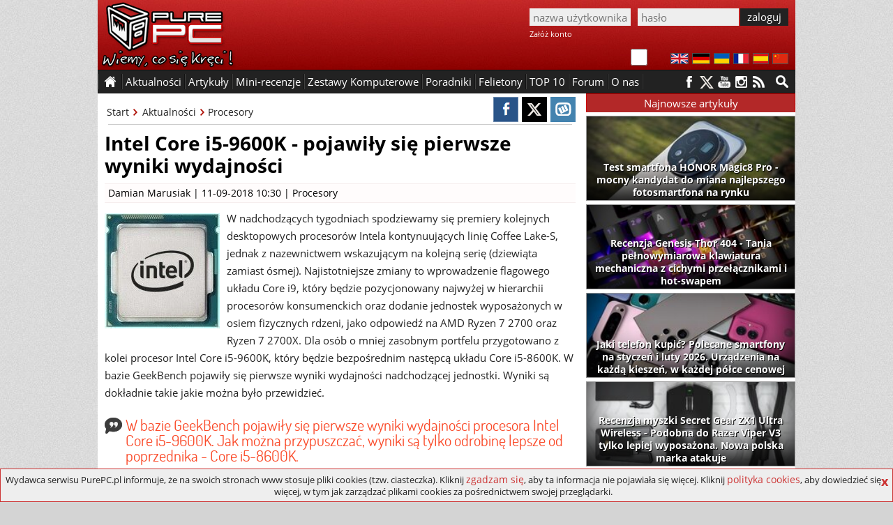

--- FILE ---
content_type: text/html; charset=utf-8
request_url: https://www.purepc.pl/intel-core-i5-9600k-pojawily-sie-pierwsze-wyniki-wydajnosci
body_size: 11990
content:
<!DOCTYPE html>
<html dir="ltr" lang="pl-PL" itemscope itemtype="http://schema.org/Article">
<head>
<meta charset="utf-8">
<title>Intel Core i5-9600K - pojawiły się pierwsze wyniki wydajności | PurePC.pl</title>
<!-- Google tag (gtag.js) --><script async src="https://www.googletagmanager.com/gtag/js?id=G-W6S9PP47RV"></script>
<script>window.dataLayer = window.dataLayer || []; function gtag(){dataLayer.push(arguments);} gtag('js', new Date()); gtag('config', 'G-W6S9PP47RV');</script>
<script type="application/ld+json">
    {
      "@context": "https://schema.org",
      "@type": "Organization",
      "url": "https://www.purepc.pl",
      "logo": "https://www.purepc.pl/skin/purepc_logo.png"
    }
</script>
<meta name="description" content="W bazie GeekBench pojawiły się pierwsze wyniki wydajności procesora Intel Core i5-9600K. Wynika z nich, że układ będzie niewiele lepszy od poprzednika - Core i5-8600K.">
<link rel="icon" type="image/png" href="/favicon.png" sizes="128x128">
<link rel="apple-touch-icon" sizes="128x128" href="/favicon.png">
<meta name="keywords" content="coffee lake refresh,cpu,geekbench,i5-9600k,intel,procesor,specyfikacja,wydajność">
<meta name="news_keywords" content="coffee lake refresh,cpu,geekbench,i5-9600k,intel,procesor,specyfikacja,wydajność">
<meta property="article:tag" content="coffee lake refresh,cpu,geekbench,i5-9600k,intel,procesor,specyfikacja,wydajność" /><meta property="article:published_time" content="2018-09-11T11:30:01+02:00">
<meta property="fb:app_id" content="1799556276945654">
<meta property="og:locale" content="pl_PL">
<meta property="og:type" content="article">
<meta property="og:url" content="https://www.purepc.pl/intel-core-i5-9600k-pojawily-sie-pierwsze-wyniki-wydajnosci">
<meta property="og:title" content="Intel Core i5-9600K - pojawiły się pierwsze wyniki wydajności | PurePC.pl">
<meta property="og:description" content="W bazie GeekBench pojawiły się pierwsze wyniki wydajności procesora Intel Core i5-9600K. Wynika z nich, że układ będzie niewiele lepszy od poprzednika - Core i5-8600K.">
<meta property="og:site_name" content="PurePC.pl">
<meta property="og:image" content="https://www.purepc.pl/image/news/2018/09/11_intel_core_i5_9600k_pojawily_sie_pierwsze_wyniki_wydajnosci_0.jpg">
<meta property="og:image:secure_url" content="https://www.purepc.pl/image/news/2018/09/11_intel_core_i5_9600k_pojawily_sie_pierwsze_wyniki_wydajnosci_0.jpg">
<meta property="og:image:width" content="670">
<meta property="og:image:height" content="335">
<meta itemprop="url" content="https://www.purepc.pl/intel-core-i5-9600k-pojawily-sie-pierwsze-wyniki-wydajnosci">
<meta itemprop="name" content="Intel Core i5-9600K - pojawiły się pierwsze wyniki wydajności | PurePC.pl">
<meta itemprop="author" itemtype="Person" content="Damian Marusiak">
<meta itemprop="datePublished" content="2018-09-11T11:30:01+02:00">
<meta itemprop="dateModified" content="2018-09-11T11:30:01+02:00">
<meta itemprop="headline" content="Intel Core i5-9600K - pojawiły się pierwsze wyniki wydajności | PurePC.pl">
<meta itemprop="description" content="W bazie GeekBench pojawiły się pierwsze wyniki wydajności procesora Intel Core i5-9600K. Wynika z nich, że układ będzie niewiele lepszy od poprzednika - Core i5-8600K.">
<meta itemprop="image" content="https://www.purepc.pl/image/news/2018/09/11_intel_core_i5_9600k_pojawily_sie_pierwsze_wyniki_wydajnosci_0.jpg">
<link rel="image_src" href="https://www.purepc.pl/image/news/2018/09/11_intel_core_i5_9600k_pojawily_sie_pierwsze_wyniki_wydajnosci_0.jpg">
<meta name="twitter:card" content="summary_large_image">
<meta name="twitter:site" content="@PurePC_">
<meta name="twitter:title" content="Intel Core i5-9600K - pojawiły się pierwsze wyniki wydajności | PurePC.pl">
<meta name="twitter:description" content="W bazie GeekBench pojawiły się pierwsze wyniki wydajności procesora Intel Core i5-9600K. Wynika z nich, że układ będzie niewiele lepszy od poprzednika - Core i5-8600K.">
<meta name="twitter:creator" content="@PurePC_">
<meta name="twitter:image:src" content="https://www.purepc.pl/image/news/2018/09/11_intel_core_i5_9600k_pojawily_sie_pierwsze_wyniki_wydajnosci_0.jpg">
<link rel="canonical" href="https://www.purepc.pl/intel-core-i5-9600k-pojawily-sie-pierwsze-wyniki-wydajnosci">
<link rel="home" href="https://www.purepc.pl/" title="PurePC.pl">
<meta http-equiv="X-UA-Compatible" content="IE=edge">
<meta content="initial-scale=1.0" name="viewport">
<link rel="stylesheet" href="/skin/a.css?202512042235" type="text/css" media="all">
<link rel="alternate" type="application/rss+xml" title="PurePC: Najnowsze artykuły i aktualności" href="/rss_all.xml">
<link rel="alternate" type="application/rss+xml" title="PurePC: Najnowsze artykuły" href="/rss_arts.xml">
<link rel="alternate" type="application/rss+xml" title="PurePC: Najnowsze aktualności" href="/rss_news.xml">
<meta name="google-translate-customization" content="e42546c2edf81a46-14a2f94aec65d1de-gfff02131c2953569-d">
<script id="ppcjs" src="/skin/js_n.js?202512042235"></script>
<script>
$(window).load(function(){
	var lhash = location.hash;
	$(".comment .content > blockquote").each(function(){
		$(this).addClass('quote_long');
		$(this).append('<div class="quote_seemore">pokaż cytowany tekst</div>');
	});
	$(".comment .content").each(function(){
		if(!$(this).hasClass('commrate_low')){ 
	  		if($(this).height()>300){
				$(this).addClass('comm_longx');
			}
		}
	});
	$(".comm_longx").each(function(){
		$(this).removeClass('comm_longx');
		$(this).addClass('comm_long');
		$(this).append('<div class="comm_seemore">pokaż więcej</div>');
	});
	$('.quote_seemore').on('click',function(){
		$(this).parent().removeClass('quote_long');
		$(this).remove();
	});
	$('.comm_seemore').on('click',function(){
		$(this).parent().removeClass('comm_long');
		$(this).remove();
	});
	function load_comms(){
		$.get("/tools.php", { comm_load:23136 } ).done(function(data){
			$('.comments_wrap').html(data);
			$(".comment .content > blockquote").each(function() {
				$(this).addClass('quote_long');
				$(this).append('<div class="quote_seemore">pokaż cytowany tekst</div>');
			});
			$(".comment .content").each(function(){
				if(!$(this).hasClass('commrate_low')){ 
			  		if($(this).height()>300){
						$(this).addClass('comm_longx');
					}
				}
			});
			$(".comm_longx").each(function(){
				$(this).removeClass('comm_longx');
				$(this).addClass('comm_long');
				$(this).append('<div class="comm_seemore">pokaż więcej</div>');
			});
			$('.quote_seemore').on('click',function(){
				$(this).parent().removeClass('quote_long');
				$(this).remove();
			});
			$('.comm_seemore').on('click',function(){
				$(this).parent().removeClass('comm_long');
				$(this).remove();
			});
			if(window.location.hash){
				hash = location.href.split('#')[1];
				if(hash=='new') { $('html, body').animate({scrollTop: $(".new").first().offset().top-80}, 500);}
				else {$('html, body').animate({scrollTop: $("#"+hash).offset().top-80}, 500); }
			}
			else 
			$('html, body').animate({scrollTop: $("#comments").first().offset().top-60}, 500);
		});
	}
	if(lhash!='' && !$('#edit-comment-wrapper').length){load_comms();}
	$('.load_comments').click(function(){
		load_comms();
	});

if($('.wykres_wynik .lbl').length)
{
	$('.wykres_wynik').on('click',function(){
		if($(this).hasClass('wactive')) {
			$(".whover .wykres_wynik .lbl").each(function(index){
				$(this).text($(this).parent().attr('title'));
	    	});
			$(".whover .lblo").each(function(index){
				$(this).text($(this).prev().attr('title'));
	    	});
			$('.whover').removeClass('whover');
			$(this).removeClass('wactive');
		}
		else
		{
			$('.wactive').removeClass('wactive');
			$(this).addClass('wactive');
			$(".whover .wykres_wynik .lbl").each(function(index){
				$(this).text($(this).parent().attr('title'));
	    	});
			$(".whover .lblo").each(function(index){
				$(this).text($(this).prev().attr('title'));
	    	});
			$('.whover').removeClass('whover');
			if($(this).parent().parent().hasClass('wwgroup')){
				$(this).parent().parent().parent().addClass('whover');
			}
			else
			{
				$(this).parent().parent().addClass('whover');
			}
			seta=$(this).attr('title');
			$(".whover .wykres_wynik .lbl").each(function(index){
				proc=parseFloat(($(this).parent().attr('title')/seta)*100).toFixed(2)
				while(proc.charAt(proc.length-1)=='0'){proc=proc.slice(0,-1);}
				if(proc.charAt(proc.length - 1)=='.')proc=proc.slice(0,-1);
				$(this).text(proc+'%');
		    });
			$(".whover .lblo").each(function(index){
				proc=parseFloat(($(this).prev().attr('title')/seta)*100).toFixed(2)
				while(proc.charAt(proc.length-1)=='0'){proc=proc.slice(0,-1);}
				if(proc.charAt(proc.length - 1)=='.')proc=proc.slice(0,-1);
				$(this).text(proc+'%');
		    });
		}
    });
}
if ($('.PageMenuList ul li').length)
{
	$('.PageMenuList ul').hide();$('.PageMenuList').click(function(){$(this).children('ul').toggle();});
}
});
</script>
<script>var _gaq = _gaq || []; _gaq.push(['_setAccount', 'UA-7851040-9']); _gaq.push(['_setDomainName', 'purepc.pl']); _gaq.push(['_trackPageview']);
(function() { var ga = document.createElement('script'); ga.type = 'text/javascript'; ga.async = true; 
ga.src = 'https://ssl.google-analytics.com/ga.js'; var s = document.getElementsByTagName('script')[0]; s.parentNode.insertBefore(ga, s);
})();</script>
<script>
$(document).ready(function(){
	$('#reportbug').on('click',function(){ $('#bugsbox').show(); });
	$('#bugsclose').on('click',function(){ $(this).parent().parent().hide(); });
	$('#reportsend').on('click',function(){
		$.post(window.location.href, { reportbug: 'yes', bugtype: 1, bugtext: $('#bugtext').val(), bugmail: $('#bugmail').val(), bugsec: $('#bugsec').val() } ).done(function( data ) { alert('Zgłoszenie zostało wysłane. Dziękujemy.'); $('#bugsbox').hide(); }); return false;
	});
});
</script></head><body class="b_node">
<div class="dmbtnbox"><input class="dmbtn" type="checkbox" id="dmbtn" ><label for="dmbtn"></label></div>
<div id="bugsbox"><div id="form"><div style="text-align:center;margin:10px 0">Zgłoś błąd</div><div id="bugsclose">X</div><form enctype="multipart/form-data">
<div id="red">Zanim wyślesz zgłoszenie, upewnij się że przyczyną problemów nie jest dodatek blokujący reklamy.<br>Błędy w spisie treści artykułu zgłaszaj jako "błąd w TREŚCI".</div>
<div><div>Typ zgłoszenia</div><div><select id="bugtype" name="bugtype" required><option value="">wybierz typ zgłoszenia</option><option value="1">błąd w TREŚCI artykułu lub newsa</option><option value="2">błąd w działaniu, wyświetlaniu strony portalu</option></select></div></div>
<div><div>Treść zgłoszenia</div><div><textarea maxlength="999" id="bugtext" name="bugtext" required></textarea></div></div>
<div><div>Twój email (opcjonalnie)</div><div><input type="text" id="bugmail" name="bugmail" value=""></div></div>
<div><div>Nie wypełniaj tego pola</div><div><input type="text" id="bugsec" name="bugsec" value=" "></div></div>
<div><div><input id="reportsend" type="submit" value="Wyślij zgłoszenie błędu"></div></div></form></div></div><div id="fb-root"></div>
<script>(function(d, s, id) {
  var js, fjs = d.getElementsByTagName(s)[0];
  if (d.getElementById(id)) return;
  js = d.createElement(s); js.id = id;
  js.src = "//connect.facebook.net/pl_PL/sdk.js#xfbml=1&version=v2.3";
  fjs.parentNode.insertBefore(js, fjs);
}(document, 'script', 'facebook-jssdk'));</script>
<style>body{background:#d4d4d4 url("/skin/ppc_bg.jpg")}</style><noscript><style>a{display:none !important}</style><div style="width:980px;margin:0 auto;background:yellow;color:#000;padding:10px;text-align:center">Wygląda na to, że masz wyłączony Javascript.<br>Włącz go, bo bez niego portal nie działa prawidłowo - niektóre elementy strony mogą nie działać lub nie być poprawnie wyświetlane.</div></noscript>
<div class="header" id="top"><a id="logo" href="https://www.purepc.pl" title="PurePC.pl - polecane zestawy komputerowe, testy sprzętu, recenzje gier, relacje z wydarzeń i wiele więcej."><img src="/skin/purepc_logo.png" alt="PurePC.pl - polecane zestawy komputerowe, testy sprzętu, recenzje gier, relacje z wydarzeń i wiele więcej."></a>
<div class="loginbox">
<form action="/user?destination=/intel-core-i5-9600k-pojawily-sie-pierwsze-wyniki-wydajnosci" method="post"  accept-charset="UTF-8">
<input type="hidden" name="form_build_id" value=""><input type="hidden" name="form_id" value="user_login" /><input type="text" name="name" class="input login" value="" placeholder="nazwa użytkownika" required><input class="input password" type="password" name="pass" placeholder="hasło" value="" required><input class="button" type="submit" name="op" value="zaloguj"><div class="cr"></div><a rel="nofollow" href="https://www.purepc.pl/user/register" class="register">Załóż konto</a></form>
</div><div class="cr"></div><div class="langbox"><a id="f1" rel="nofollow" title="English" href="https://translate.google.com/translate?sl=pl&tl=en&u=https://www.purepc.pl/intel-core-i5-9600k-pojawily-sie-pierwsze-wyniki-wydajnosci"><img src="/skin/t_en.png" alt="English"></a><a id="f2" rel="nofollow" title="Deutsch" href="https://translate.google.com/translate?sl=pl&tl=de&u=https://www.purepc.pl/intel-core-i5-9600k-pojawily-sie-pierwsze-wyniki-wydajnosci"><img src="/skin/t_de.png" alt="Deutsch"></a><a id="f3" rel="nofollow" title="український" href="https://translate.google.com/translate?sl=pl&tl=uk&u=https://www.purepc.pl/intel-core-i5-9600k-pojawily-sie-pierwsze-wyniki-wydajnosci"><img src="/skin/t_ua.png" alt="український"></a><a id="f4" rel="nofollow" title="Français" href="https://translate.google.com/translate?sl=pl&tl=fr&u=https://www.purepc.pl/intel-core-i5-9600k-pojawily-sie-pierwsze-wyniki-wydajnosci"><img src="/skin/t_fr.png" alt="Français"></a><a id="f5" rel="nofollow" title="Español" href="https://translate.google.com/translate?sl=pl&tl=es&u=https://www.purepc.pl/intel-core-i5-9600k-pojawily-sie-pierwsze-wyniki-wydajnosci"><img src="/skin/t_es.png" alt="Español"></a><a id="f6" rel="nofollow" title="中国" href="https://translate.google.com/translate?sl=pl&tl=zh-CN&u=https://www.purepc.pl/intel-core-i5-9600k-pojawily-sie-pierwsze-wyniki-wydajnosci"><img src="/skin/t_zh.png" alt="中国"></a></div>
</div>
<span id="nav_sticky"></span><div class="navbox_placeholder"><div class="navbox"><nav class="menu fl"><ul><li class="s"><span>&nbsp;</span></li><li class="h"><a href="/">&nbsp;</a></li><li class="s"><span>&nbsp;</span></li><li><span>Aktualności</span><ul><li><a href="/newsy" title="Wszystkie aktualności"><b>Wszystkie aktualności</b></a></li><li><a href="/newsy/akcja-partnerska" title="Aktualności: Akcja partnerska">Akcja partnerska</a></li><li><a href="/newsy/audio-foto-video" title="Aktualności: Audio Foto Video">Audio Foto Video</a></li><li><a href="/newsy/chlodzenie" title="Aktualności: Chłodzenie">Chłodzenie</a></li><li><a href="/newsy/cyberbezpieczenstwo" title="Aktualności: Cyberbezpieczeństwo">Cyberbezpieczeństwo</a></li><li><a href="/newsy/gadzety" title="Aktualności: Gadżety">Gadżety</a></li><li><a href="/newsy/informacje-prasowe" title="Aktualności: Informacje Prasowe">Informacje Prasowe</a></li><li><a href="/newsy/internet" title="Aktualności: Internet">Internet</a></li><li><a href="/newsy/karty-graficzne" title="Aktualności: Karty graficzne">Karty graficzne</a></li><li><a href="/newsy/klawiatury-i-myszki" title="Aktualności: Klawiatury i myszki">Klawiatury i myszki</a></li><li><a href="/newsy/konsole" title="Aktualności: Konsole">Konsole</a></li><li><a href="/newsy/monitory" title="Aktualności: Monitory">Monitory</a></li><li><a href="/newsy/nauka-i-technika" title="Aktualności: Nauka i technika">Nauka i technika</a></li><li><a href="/newsy/notebooki" title="Aktualności: Notebooki">Notebooki</a></li><li><a href="/newsy/o-serwisie" title="Aktualności: O serwisie">O serwisie</a></li><li><a href="/newsy/obudowy" title="Aktualności: Obudowy">Obudowy</a></li><li><a href="/newsy/oprogramowanie" title="Aktualności: Oprogramowanie">Oprogramowanie</a></li><li><a href="/newsy/pamieci-masowe" title="Aktualności: Pamięci masowe">Pamięci masowe</a></li><li><a href="/newsy/pamieci-ram" title="Aktualności: Pamięci RAM">Pamięci RAM</a></li><li><a href="/newsy/podkrecanie" title="Aktualności: Podkręcanie">Podkręcanie</a></li><li><a href="/newsy/prawo-i-gospodarka" title="Aktualności: Prawo i gospodarka">Prawo i gospodarka</a></li><li><a href="/newsy/procesory" title="Aktualności: Procesory">Procesory</a></li><li><a href="/newsy/plyty-glowne" title="Aktualności: Płyty główne">Płyty główne</a></li><li><a href="/newsy/rozrywka" title="Aktualności: Rozrywka">Rozrywka</a></li><li><a href="/newsy/smart-home" title="Aktualności: Smart Home">Smart Home</a></li><li><a href="/newsy/sprzet-sieciowy" title="Aktualności: Sprzęt sieciowy">Sprzęt sieciowy</a></li><li><a href="/newsy/urzadzenia-mobilne" title="Aktualności: Urządzenia mobilne">Urządzenia mobilne</a></li><li><a href="/newsy/zasilacze" title="Aktualności: Zasilacze">Zasilacze</a></li><li><a href="/newsy/zestawy-komputerowe" title="Aktualności: Zestawy komputerowe">Zestawy komputerowe</a></li></ul></li><li class="s"><span>&nbsp;</span></li><li><span>Artykuły</span><ul><li><a href="/artykuly" title="Wszystkie artykuły"><b>Wszystkie artykuły</b></a></li><li><a href="/artykuly/audio-foto-video" title="Artykuły: Audio Foto Video">Audio Foto Video</a></li><li><a href="/artykuly/chlodzenie" title="Artykuły: Chłodzenie">Chłodzenie</a></li><li><a href="/artykuly/gry" title="Artykuły: Gry">Gry</a></li><li><a href="/artykuly/karty-graficzne" title="Artykuły: Karty graficzne">Karty graficzne</a></li><li><a href="/artykuly/klawiatury-i-myszki" title="Artykuły: Klawiatury i myszki">Klawiatury i myszki</a></li><li><a href="/artykuly/konsole" title="Artykuły: Konsole">Konsole</a></li><li><a href="/artykuly/krzesla" title="Artykuły: Krzesła">Krzesła</a></li><li><a href="/artykuly/monitory" title="Artykuły: Monitory">Monitory</a></li><li><a href="/artykuly/notebooki" title="Artykuły: Notebooki">Notebooki</a></li><li><a href="/artykuly/obudowy" title="Artykuły: Obudowy">Obudowy</a></li><li><a href="/artykuly/oprogramowanie" title="Artykuły: Oprogramowanie">Oprogramowanie</a></li><li><a href="/artykuly/pamieci-masowe" title="Artykuły: Pamięci masowe">Pamięci masowe</a></li><li><a href="/artykuly/pamieci-ram" title="Artykuły: Pamięci RAM">Pamięci RAM</a></li><li><a href="/artykuly/procesory" title="Artykuły: Procesory">Procesory</a></li><li><a href="/artykuly/plyty-glowne" title="Artykuły: Płyty główne">Płyty główne</a></li><li><a href="/artykuly/retro" title="Artykuły: Retro">Retro</a></li><li><a href="/artykuly/smart-home-i-agd" title="Artykuły: Smart Home i AGD">Smart Home i AGD</a></li><li><a href="/artykuly/smartfony-i-tablety" title="Artykuły: smartfony i tablety">Smartfony i tablety</a></li><li><a href="/artykuly/sprzet-sieciowy" title="Artykuły: Sprzęt sieciowy">Sprzęt sieciowy</a></li><li><a href="/artykuly/technologia" title="Artykuły: Technologia">Technologia</a></li><li><a href="/artykuly/wydarzenia" title="Artykuły: Wydarzenia">Wydarzenia</a></li><li><a href="/artykuly/zasilacze" title="Artykuły: Zasilacze">Zasilacze</a></li><li><a href="/zestawy-komputerowe" title="Artykuły: Zestawy komputerowe">Zestawy komputerowe</a></li></ul></li><li class="s"><span>&nbsp;</span></li><li><span>Mini-recenzje</span><ul><li><a href="/minirecenzje" title="Wszystkie mini-recenzje"><b>Wszystkie mini-recenzje</b></a></li><li><a href="/minirecenzje/audio-foto-video" title="Mini-recenzje: Audio Foto Video">Audio Foto Video</a></li><li><a href="/minirecenzje/chlodzenie" title="Mini-recenzje: Chłodzenie">Chłodzenie</a></li><li><a href="/minirecenzje/gadzety" title="Mini-recenzje: Gadżety">Gadżety</a></li><li><a href="/minirecenzje/gry" title="Mini-recenzje: Gry">Gry</a></li><li><a href="/minirecenzje/karty-graficzne" title="Mini-recenzje: Karty graficzne">Karty graficzne</a></li><li><a href="/minirecenzje/klawiatury-i-myszki" title="Mini-recenzje: Klawiatury i myszki">Klawiatury i myszki</a></li><li><a href="/minirecenzje/kontrolery-gier" title="Mini-recenzje: Kontrolery gier">Kontrolery gier</a></li><li><a href="/minirecenzje/monitory" title="Mini-recenzje: Monitory">Monitory</a></li><li><a href="/minirecenzje/notebooki" title="Mini-recenzje: Notebooki">Notebooki</a></li><li><a href="/minirecenzje/obudowy" title="Mini-recenzje: Obudowy">Obudowy</a></li><li><a href="/minirecenzje/oprogramowanie" title="Mini-recenzje: Oprogramowanie">Oprogramowanie</a></li><li><a href="/minirecenzje/pamieci-masowe" title="Mini-recenzje: Pamięci masowe">Pamięci masowe</a></li><li><a href="/minirecenzje/pamieci-ram" title="Mini-recenzje: Pamięci RAM">Pamięci RAM</a></li><li><a href="/minirecenzje/procesory" title="Mini-recenzje: Procesory">Procesory</a></li><li><a href="/minirecenzje/plyty-glowne" title="Mini-recenzje: Płyty główne">Płyty główne</a></li><li><a href="/minirecenzje/smartfony-i-telefony" title="Mini-recenzje: Smartfony i telefony">Smartfony i telefony</a></li><li><a href="/minirecenzje/smartwatche-i-smartbandy" title="Mini-recenzje: Smartwatche i smartbandy">Smartwatche i smartbandy</a></li><li><a href="/minirecenzje/sprzet-sieciowy" title="Mini-recenzje: Sprzęt sieciowy">Sprzęt sieciowy</a></li><li><a href="/minirecenzje/tablety-i-czytniki" title="Mini-recenzje: Tablety i czytniki">Tablety i czytniki</a></li><li><a href="/minirecenzje/telewizory-i-przystawki" title="Mini-recenzje: Telewizory i przystawki">Telewizory i przystawki</a></li><li><a href="/minirecenzje/zasilacze" title="Mini-recenzje: Zasilacze">Zasilacze</a></li><li><a href="/minirecenzje/zestawy-komputerowe" title="Mini-recenzje: Zestawy komputerowe">Zestawy komputerowe</a></li></ul></li><li class="s"><span>&nbsp;</span></li><li><a href="/artykuly/zestawy-komputerowe" title="Polecane zestawy komputerowe">Zestawy Komputerowe</a></li><li class="s"><span>&nbsp;</span></li><li><a href="/artykuly/poradniki" title="Poradniki">Poradniki</a></li><li class="s"><span>&nbsp;</span></li><li><a href="/felietony" title="Felietony">Felietony</a></li><li class="s"><span>&nbsp;</span></li><li><a href="/inne/top-10" title="TOP 10">TOP 10</a></li><li class="s"><span>&nbsp;</span></li><li><a href="http://forum.purepc.pl" title="Forum">Forum</a></li><li class="s"><span>&nbsp;</span></li><li><span>O nas</span><ul><li><a href="/kontakt" title="Kontakt z PurePC">Kontakt z nami</a></li><li><a href="/redakcja" title="Redakcja PurePC">Redakcja PurePC</a></li><li><a href="/rekrutacja-dolacz-do-purepc-praca" title="Dołącz do nas">Dołacz do nas</a></li><li><a href="/regulamin" title="Regulamin portalu PurePC.pl">Regulamin</a></li><li><a href="/reklama" title="Reklama na PurePC">Reklama u nas</a></li><li><a href="/polityka-plikow-cookies" title="Polityka plików cookies">Polityka cookies</a></li><li><a href="/polityka-prywatnosci" title="Polityka prywatności">Polityka prywatności</a></li><li><a href="/test-predkosci-lacza-purepc-pl" title="Test prędkości łącza">Test prędkości łącza</a></li>
</ul></li><li class="s"><span>&nbsp;</span></li><li class="cr"></li></ul></nav>
<a class="mtotop" href="#top" title="Przewiń stronę do góry"></a>
<div class="searchbox fr"><a href="/wyszukiwarka" aria-label="Wyszukiwarka"></a><div class="cr"></div></div>
<div class="social fr"><a rel="nofollow" class="s_facebook" href="https://facebook.com/PurePC" title="PurePC na Facebooku"></a><a rel="nofollow" class="s_twitter" href="https://twitter.com/PurePC_" title="PurePC na Twitterze"></a><a rel="nofollow" class="s_youtube" href="https://www.youtube.com/user/PurePC" title="PurePC na YouTube"></a><a rel="nofollow" class="s_instagram" href="http://instagram.com/purepc.pl/" title="PurePC na Instagram"></a><a class="s_rss" href="https://www.purepc.pl/rss_all.xml" title="Kanał RSS"></a></div>
</div></div><div class="container">



<div class="main"><div class="artbox" itemprop="mainEntityOfPage">
<!--cs-->	<div class="node-top"><div class="article-options right">
			<a href="https://www.facebook.com/sharer/sharer.php?u=https://www.purepc.pl/intel-core-i5-9600k-pojawily-sie-pierwsze-wyniki-wydajnosci" title="Udostępnij na FB" class="soc_fb" onclick="javascript:void window.open('https://www.facebook.com/sharer/sharer.php?u=https://www.purepc.pl/intel-core-i5-9600k-pojawily-sie-pierwsze-wyniki-wydajnosci','1450366554478','width=700,height=500,toolbar=0,menubar=0,location=0,status=1,scrollbars=1,resizable=1,left=0,top=0');return false;"></a><a href="https://twitter.com/share?&amp;url=https://www.purepc.pl/intel-core-i5-9600k-pojawily-sie-pierwsze-wyniki-wydajnosci" class="soc_tw" title="Udostępnij na Twitter" onclick="javascript:void window.open('https://twitter.com/share?&amp;url=https://www.purepc.pl/intel-core-i5-9600k-pojawily-sie-pierwsze-wyniki-wydajnosci','1450366554478','width=700,height=500,toolbar=0,menubar=0,location=0,status=1,scrollbars=1,resizable=1,left=0,top=0');return false;"></a><a href="https://www.wykop.pl/dodaj/link/?url=https://www.purepc.pl/intel-core-i5-9600k-pojawily-sie-pierwsze-wyniki-wydajnosci&title=Intel Core i5-9600K - pojawiły się pierwsze wyniki wydajności&desc=opis" class="soc_wk" title="Udostępnij na Wykop" onclick="javascript:void window.open('https://www.wykop.pl/dodaj/link/?url=https://www.purepc.pl/intel-core-i5-9600k-pojawily-sie-pierwsze-wyniki-wydajnosci&title=Intel Core i5-9600K - pojawiły się pierwsze wyniki wydajności&desc=opis','1450366554478','width=700,height=500,toolbar=0,menubar=0,location=0,status=1,scrollbars=1,resizable=1,left=0,top=0');return false;"></a>
		</div><div class="breadcrumbs">			<a class="bc_item" href="/">Start</a>			<a class="bc_item" href="/newsy">Aktualności</a>			<a class="bc_target" href="/newsy/procesory">Procesory</a>			<div class="cr"></div></div><div class="cr"></div><hr>
		</div>
			<div id="node-23136" class="node page0">
		<h1 title="Intel Core i5-9600K - pojawiły się pierwsze wyniki wydajności">Intel Core i5-9600K - pojawiły się pierwsze wyniki wydajności</h1><div class="ni_meta"><a href="/user/31976" title="Wyświetla profil użytkownika.">Damian Marusiak</a> | 11-09-2018 10:30 | <ul><li class="taxonomy_term_38 first"><a href="/newsy/procesory" rel="tag" title="">Procesory</a></li></ul></div><div class="content clear-block">
		<!--paging_filter--><p><img class="teaserfoto" src="/files/Image/m165/23136.jpg" alt="Intel Core i5-9600K - pojawiły się pierwsze wyniki wydajności">W nadchodzących tygodniach spodziewamy się premiery kolejnych desktopowych procesorów Intela kontynuujących linię Coffee Lake-S, jednak z nazewnictwem wskazującym na kolejną serię (dziewiąta zamiast ósmej). Najistotniejsze zmiany to wprowadzenie flagowego układu Core i9, który będzie pozycjonowany najwyżej w hierarchii procesorów konsumenckich oraz dodanie jednostek wyposażonych w osiem fizycznych rdzeni, jako odpowiedź na AMD Ryzen 7 2700 oraz Ryzen 7 2700X. Dla osób o mniej zasobnym portfelu przygotowano z kolei procesor Intel Core i5-9600K, który będzie bezpośrednim następcą układu Core i5-8600K. W bazie GeekBench pojawiły się pierwsze wyniki wydajności nadchodzącej jednostki. Wyniki są dokładnie takie jakie można było przewidzieć.</p><h3 class="cyt">W bazie GeekBench pojawiły się pierwsze wyniki wydajności procesora Intel Core i5-9600K. Jak można przypuszczać, wyniki są tylko odrobinę lepsze od poprzednika - Core i5-8600K.</h3><p class="center"><a rel="gal" class="colorbox" href="https://www.purepc.pl/image/news/2018/09/11_intel_core_i5_9600k_pojawily_sie_pierwsze_wyniki_wydajnosci_0_b.jpg" title="Intel Core i5-9600K - pojawiły się pierwsze wyniki wydajności [1]"><img src="https://www.purepc.pl/image/news/2018/09/11_intel_core_i5_9600k_pojawily_sie_pierwsze_wyniki_wydajnosci_0.jpg" alt="Intel Core i5-9600K - pojawiły się pierwsze wyniki wydajności [1]" /></a></p>
<h3 class="recenzja"><a href="https://www.purepc.pl/procesory/pojawila_sie_pierwsza_pelnoprawna_recenzja_intel_core_i79700k" title=" Pojawiła się pierwsza pełnoprawna recenzja Intel Core i7-9700K"> Pojawiła się pierwsza pełnoprawna recenzja Intel Core i7-9700K</a></h3><p>Intel przymierza się do premiery kolejnych procesorów z rodziny Coffee Lake Refresh. Początkowo w sprzedaży pojawią się trzy układy z odblokowanym mnożnikiem: Intel Core i5-9600K, Intel Core i7-9700K oraz Intel Core i9-9900K. O dwóch ostatnich modelach wiadomo już nieco więcej, natomiast tym razem skupimy się na najsłabszym przedstawicielu dziewiątej generacji, czyli Core i5-9600K. Dla przypomnienia układ ten wyposażono w 6 rdzeni oraz 6 wątków, a więc bez obsługi Intel Hyper-Threading. Bazowe taktowanie wynosi 3,7 GHz z możliwością automatycznego podbicia w trybie Turbo Boost 2.0 do maksymalnie 4,6 GHz (4,3 GHz dla wszystkich rdzeni). Oprócz tego dostaniemy jeszcze 9 MB pamięci cache L3, zintegrowany układ Intel UHD Graphics 630 oraz lutowany IHS co powinno pozytywnie wpłynąć na temperatury. Zmiany jak widać dotyczącą więc głównie wyższego taktowania w trybie bazowym oraz Turbo. Jak to przekłada się na potencjalną wydajność?</p>
<p class="center"><a rel="gal" class="colorbox" href="https://www.purepc.pl/image/news/2018/09/11_intel_core_i5_9600k_pojawily_sie_pierwsze_wyniki_wydajnosci_1_b.jpg" title="Intel Core i5-9600K - pojawiły się pierwsze wyniki wydajności [2]"><img src="https://www.purepc.pl/image/news/2018/09/11_intel_core_i5_9600k_pojawily_sie_pierwsze_wyniki_wydajnosci_1.jpg" alt="Intel Core i5-9600K - pojawiły się pierwsze wyniki wydajności [2]" /></a></p>
<p>W bazie GeekBench pojawiły się pierwsze testy nadchodzącego procesora. Intel Core i5-9600K współpracujący z płytą główną Gigabyte Aorus Z370 Ultra Gaming 2.0 oraz 16 GB pamięci RAM DDR4 o taktowaniu prawdopodobnie 3600 MHz. W teście jednowątkowym procesor uzyskał 6015 punktów, z kolei teście wielowątkowym 23393 punktów. Różnice w porównaniu do poprzednika nie są duże (Core i5-8600K uzyskiwał około 5900 pkt oraz 22000 pkt w zależności od testu), tak więc jedyne różnice wynikają z nieco wyższego taktowania układu. Można więc łatwo wywnioskować również, jaką wydajność zaoferuje w CPU w konkretnych testach programów czy też gier.</p>
<div class="source">Źródło: TechPowerUp</div><div class="clr"></div></div>
				<div class="googlenews">Bądź na bieżąco - obserwuj <a href="https://news.google.com/publications/CAAqIggKIhxDQklTRHdnTWFnc0tDWEIxY21Wd1l5NXdiQ2dBUAE?hl=pl&gl=PL&ceid=PL%3Apl">PurePC.pl na Google News</a></div>
		<div class="ni_meta tags">Tagi: <ul><li class="taxonomy_term_19049"><a href="/tagi/coffee-lake-refresh" rel="tag" title="">coffee lake refresh</a>,</li> <li class="taxonomy_term_2932"><a href="/tagi/cpu" rel="tag" title="">cpu</a>,</li> <li class="taxonomy_term_8489"><a href="/tagi/geekbench" rel="tag" title="">geekbench</a>,</li> <li class="taxonomy_term_16001"><a href="/tagi/i59600k" rel="tag" title="">i5-9600k</a>,</li> <li class="taxonomy_term_117"><a href="/tagi/intel" rel="tag" title="">intel</a>,</li> <li class="taxonomy_term_90"><a href="/tagi/procesor" rel="tag" title="">procesor</a>,</li> <li class="taxonomy_term_754"><a href="/tagi/specyfikacja" rel="tag" title="">specyfikacja</a>,</li> <li class="taxonomy_term_877 last"><a href="/tagi/wydajnosc" rel="tag" title="">wydajność</a></li></ul></div>				<div class="article-options left"><a href="https://www.facebook.com/sharer/sharer.php?u=https://www.purepc.pl/intel-core-i5-9600k-pojawily-sie-pierwsze-wyniki-wydajnosci" title="Udostępnij na FB" class="soc_fb" onclick="javascript:void window.open('https://www.facebook.com/sharer/sharer.php?u=https://www.purepc.pl/intel-core-i5-9600k-pojawily-sie-pierwsze-wyniki-wydajnosci','1450366554478','width=700,height=500,toolbar=0,menubar=0,location=0,status=1,scrollbars=1,resizable=1,left=0,top=0');return false;"></a><a href="https://twitter.com/share?&amp;url=https://www.purepc.pl/intel-core-i5-9600k-pojawily-sie-pierwsze-wyniki-wydajnosci" title="Udostępnij na Twitter" class="soc_tw" onclick="javascript:void window.open('https://twitter.com/share?&amp;url=https://www.purepc.pl/intel-core-i5-9600k-pojawily-sie-pierwsze-wyniki-wydajnosci','1450366554478','width=700,height=500,toolbar=0,menubar=0,location=0,status=1,scrollbars=1,resizable=1,left=0,top=0');return false;"></a><a href="https://www.wykop.pl/dodaj/link/?url=https://www.purepc.pl/intel-core-i5-9600k-pojawily-sie-pierwsze-wyniki-wydajnosci&title=Intel Core i5-9600K - pojawiły się pierwsze wyniki wydajności&desc=opis" class="soc_wk" title="Udostępnij na Wykop" onclick="javascript:void window.open('https://www.wykop.pl/dodaj/link/?url=https://www.purepc.pl/intel-core-i5-9600k-pojawily-sie-pierwsze-wyniki-wydajnosci&title=Intel Core i5-9600K - pojawiły się pierwsze wyniki wydajności&desc=opis','1450366554478','width=700,height=500,toolbar=0,menubar=0,location=0,status=1,scrollbars=1,resizable=1,left=0,top=0');return false;"></a>
			</div>
			<div id="reportbug">Zgłoś błąd</div>
			<div class="clr"></div>
			</div>
			<div class="similar_nodes"><h3 class="sn_header">Powiązane publikacje</h3>
	<div><a href="/intel-core-ultra-290k-plus-geekbench"><div class="sn_item"><span class="sn_foto"><img src="/files/Image/m165/49527.png" alt="Intel Core Ultra 290K Plus przetestowany w Geekbench. Nowy flagowy Arrow Lake wyraźnie pokonuje model 285K" /></span><h4>Intel Core Ultra 290K Plus przetestowany w Geekbench. Nowy flagowy Arrow Lake wyraźnie pokonuje model 285K</h4><span class="sn_comm">25</span></div></a><a href="/intel-xe3p-nova-lake-wydajnosc-ukladu-graficznego"><div class="sn_item"><span class="sn_foto"><img src="/files/Image/m165/49498.png" alt="Zintegrowane układy graficzne Intel Xe3P w procesorach Nova Lake mają przynieść spory wzrost wydajności względem Xe3" /></span><h4>Zintegrowane układy graficzne Intel Xe3P w procesorach Nova Lake mają przynieść spory wzrost wydajności względem Xe3</h4><span class="sn_comm">33</span></div></a><a href="/procesor-chip-wuji-5900-tranzystory-mos2-risc-v-technologia-beyond-moore-chiny"><div class="sn_item"><span class="sn_foto"><img src="/files/Image/m165/49485.png" alt="Chiny gotowe do produkcji chipów WUJI z 5900 tranzystorami o grubości kilku atomów. Procesor MoS2 w architekturze RISC-V" /></span><h4>Chiny gotowe do produkcji chipów WUJI z 5900 tranzystorami o grubości kilku atomów. Procesor MoS2 w architekturze RISC-V</h4><span class="sn_comm">43</span></div></a><a href="/amd-ryzen-9-9950x3d2-ces-2026-informacje"><div class="sn_item"><span class="sn_foto"><img src="/files/Image/m165/49476.png" alt="AMD Ryzen 9 9950X3D2 - producent potwierdził istnienie procesora, a poszlaki wskazują na wstrzymaną premierę na CES 2026" /></span><h4>AMD Ryzen 9 9950X3D2 - producent potwierdził istnienie procesora, a poszlaki wskazują na wstrzymaną premierę na CES 2026</h4><span class="sn_comm">35</span></div></a><a href="/amd-zen-3-nowe-uklady-w-drodze"><div class="sn_item"><span class="sn_foto"><img src="/files/Image/m165/49458.jpg" alt="Nadchodzą nowe układy AMD Zen 3 na platformę AM4? Wszystko w ramach walki z rosnącymi cenami pamięci RAM" /></span><h4>Nadchodzą nowe układy AMD Zen 3 na platformę AM4? Wszystko w ramach walki z rosnącymi cenami pamięci RAM</h4><span class="sn_comm">104</span></div></a><div class="clr"></div></div>
	</div>
		<div class="comm_count">Liczba komentarzy: 60</div><h4 class="comm_header x">Komentarze:</h4><div class="comments_wrap"><div class="center"><a class="load_comments">Załaduj komentarze</a></div></div><!--c-->
</div></div>





<div class="sidebar">	<div class="sidebox" id="sbox_11"><div class="sb_head">Najnowsze artykuły</div><div class="sb_list">
		<a title="Test smartfona HONOR Magic8 Pro - mocny kandydat do miana najlepszego fotosmartfona na rynku" href="/honor-magic8-pro-recenzja-opinia-test-cena-specyfikacja"><div class="sbl_foto" style="background:url(/files/Image/ArtykulHeadlines/49515m.jpg) scroll top left no-repeat;background-size:cover"><h4>Test smartfona HONOR Magic8 Pro - mocny kandydat do miana najlepszego fotosmartfona na rynku</h4></div></a><!--xxxx--><a title="Recenzja Genesis Thor 404 - Tania pełnowymiarowa klawiatura mechaniczna z cichymi przełącznikami i hot-swapem" href="/genesis-thor-404-recenzja-test-opinia-klawiatura-mechaniczna"><div class="sbl_foto" style="background:url(/files/Image/ArtykulHeadlines/49497m.jpg) scroll top left no-repeat;background-size:cover"><h4>Recenzja Genesis Thor 404 - Tania pełnowymiarowa klawiatura mechaniczna z cichymi przełącznikami i hot-swapem</h4></div></a><!--xxxx--><a title="Jaki telefon kupić? Polecane smartfony na styczeń i luty 2026. Urządzenia na każdą kieszeń, w każdej półce cenowej" href="/jaki-telefon-kupic-polecane-smartfony-na-styczen-luty-2026"><div class="sbl_foto" style="background:url(/files/Image/ArtykulHeadlines/49489m.jpg) scroll top left no-repeat;background-size:cover"><h4>Jaki telefon kupić? Polecane smartfony na styczeń i luty 2026. Urządzenia na każdą kieszeń, w każdej półce cenowej</h4></div></a><!--xxxx--><a title="Recenzja myszki Secret Gear ZX1 Ultra Wireless - Podobna do Razer Viper V3 tylko lepiej wyposażona. Nowa polska marka atakuje" href="/secret-gear-zx1-ultra-wireless-myszka-test-opinia-recenzja"><div class="sbl_foto" style="background:url(/files/Image/ArtykulHeadlines/49482m.jpg) scroll top left no-repeat;background-size:cover"><h4>Recenzja myszki Secret Gear ZX1 Ultra Wireless - Podobna do Razer Viper V3 tylko lepiej wyposażona. Nowa polska marka atakuje</h4></div></a><!--xxxx--><a title="Test chłodzenia Thermalright Peerless Vision 360 UB ARGB - Dobrze wycenione i wydajne AiO posiadające 4-calowy ekran LCD" href="/thermalright-peerless-vision-360-aio-recenzja-test-opinia-cena"><div class="sbl_foto" style="background:url(/files/Image/ArtykulHeadlines/49444m.jpg) scroll top left no-repeat;background-size:cover"><h4>Test chłodzenia Thermalright Peerless Vision 360 UB ARGB - Dobrze wycenione i wydajne AiO posiadające 4-calowy ekran LCD</h4></div></a><!--xxxx-->	</div></div>
				<div class="sidebox" id="sbox_12"><div class="sb_head">Najnowsze aktualności</div><div class="sb_list">
			<a title="Duży monitor 8K od HKC z podświetleniem Mini LED. Wysoka półka do zadań kreatywnych jeszcze z targów CES 2026" href="/monitor-hkc-8k-mini-led-ces-2026"><div class="sbl_foto_s"><img src="/files/Image/m55/49546.png" alt="Duży monitor 8K od HKC z podświetleniem Mini LED. Wysoka półka do zadań kreatywnych jeszcze z targów CES 2026" /><h4>Duży monitor 8K od HKC z podświetleniem Mini LED. Wysoka półka do zadań kreatywnych jeszcze z targów CES 2026</h4><div class="clr"></div></div></a><a title="Veo 3.1 wprowadza tryb pionowy i rozdzielczość 4K. Google odpowiada tym na potrzeby twórców YouTube Shorts" href="/google-veo-3-1-tryb-pionowy-4k-rozdzielczosc-youtube-shorts-tiktok-odpowiedz-na-potrzeby-tworcow"><div class="sbl_foto_s"><img src="/files/Image/m55/49544.png" alt="Veo 3.1 wprowadza tryb pionowy i rozdzielczość 4K. Google odpowiada tym na potrzeby twórców YouTube Shorts" /><h4>Veo 3.1 wprowadza tryb pionowy i rozdzielczość 4K. Google odpowiada tym na potrzeby twórców YouTube Shorts</h4><div class="clr"></div></div></a><a title="GRU Space otwiera rezerwacje na pobyt w księżycowym hotelu. Cena depozytu to 250 tysięcy dolarów" href="/gru-space-hotel-na-ksiezycu-turystyka-kosmiczna-regolit-druk-3d-spacex-anduril"><div class="sbl_foto_s"><img src="/files/Image/m55/49543.png" alt="GRU Space otwiera rezerwacje na pobyt w księżycowym hotelu. Cena depozytu to 250 tysięcy dolarów" /><h4>GRU Space otwiera rezerwacje na pobyt w księżycowym hotelu. Cena depozytu to 250 tysięcy dolarów</h4><div class="clr"></div></div></a><a title="Weryfikacja gier dla Steam Machine ma być łatwa do uzyskania. To powinno oznaczać bezproblemową rozgrywkę w wielu tytułach" href="/weryfikacja-steam-machine-latwa-do-uzyskania"><div class="sbl_foto_s"><img src="/files/Image/m55/49542.png" alt="Weryfikacja gier dla Steam Machine ma być łatwa do uzyskania. To powinno oznaczać bezproblemową rozgrywkę w wielu tytułach" /><h4>Weryfikacja gier dla Steam Machine ma być łatwa do uzyskania. To powinno oznaczać bezproblemową rozgrywkę w wielu tytułach</h4><div class="clr"></div></div></a><a title="Premiera zasilaczy be quiet! o mocy 1200 W z serii Power Zone 2 i Pure Power 13M z Cybenetics Platinum i 80 Plus Gold" href="/be-quiet-zasilacz-power-zone-2-pure-power-13m-1200-w"><div class="sbl_foto_s"><img src="/files/Image/m55/49541.png" alt="Premiera zasilaczy be quiet! o mocy 1200 W z serii Power Zone 2 i Pure Power 13M z Cybenetics Platinum i 80 Plus Gold" /><h4>Premiera zasilaczy be quiet! o mocy 1200 W z serii Power Zone 2 i Pure Power 13M z Cybenetics Platinum i 80 Plus Gold</h4><div class="clr"></div></div></a>		</div></div>
		<div>
		</div>
			<div class="sidebox" id="sbox_14"><div class="sb_head">Najczęściej komentowane</div>
			<div class="sb_list most_comments"><div><div class="ccnt">365</div><a href="/amd-radeon-rdna-5-kiedy-zadebiutuja-nowe-karty-graficzne" title="Nowa generacja kart graficznych AMD Radeon nie trafi do graczy wcześniej niż w połowie 2027 roku"><h4>Nowa generacja kart graficznych AMD Radeon nie trafi do graczy wcześniej niż w połowie 2027 roku</h4></a><div class="clr"></div></div><div><div class="ccnt">327</div><a href="/polecane-zestawy-komputerowe-do-gier-styczen-2026" title="Jaki komputer do gier kupić? Polecane zestawy komputerowe na styczeń 2026. Komputery gamingowe w różnych cenach"><h4>Jaki komputer do gier kupić? Polecane zestawy komputerowe na styczeń 2026. Komputery gamingowe w różnych cenach</h4></a><div class="clr"></div></div><div><div class="ccnt">302</div><a href="/dying-light-the-beast-ray-tracing-test-wydajnosci-wymagania" title="Test wydajności ray tracingu w Dying Light: The Beast - Analiza wydajności NVIDIA DLSS i Multi Frame Generation"><h4>Test wydajności ray tracingu w Dying Light: The Beast - Analiza wydajności NVIDIA DLSS i Multi Frame Generation</h4></a><div class="clr"></div></div><div><div class="ccnt">257</div><a href="/nvidia-dlss-4-5-upscaling-z-modelem-transformer-2-i-dynamic-multi-frame-generation" title="NVIDIA DLSS 4.5 oficjalnie zaprezentowany. Nowy model Transformer 2 oraz Multi Frame Generation w wersji x6"><h4>NVIDIA DLSS 4.5 oficjalnie zaprezentowany. Nowy model Transformer 2 oraz Multi Frame Generation w wersji x6</h4></a><div class="clr"></div></div><div><div class="ccnt">215</div><a href="/amd-radeon-rx-7000-fsr4-informacje-ces-2026" title="Szef oprogramowania AMD komentuje FSR4 dla Radeon RX 7000, sterowniki dla systemu Linux oraz FSR Radiance Caching"><h4>Szef oprogramowania AMD komentuje FSR4 dla Radeon RX 7000, sterowniki dla systemu Linux oraz FSR Radiance Caching</h4></a><div class="clr"></div></div></div>
		</div>
			
</div>
<div class="cr"></div>
<div class="footer"><div class="graybox"><div class="gb_info"><img src="/skin/purepc_logo.png" class="gb_logo" alt="PurePC.pl logo"><p>PurePC.pl to serwis informacyjny o nowinkach technologicznych, testach sprzętu, porównaniach, telefonach, najgorętszych grach oraz polecanych zestawach komputerowych.</p><p>Działamy nieprzerwanie od 2006 roku i wśród portali o tematyce IT jesteśmy jednym z liderów w branży, pozostając jednak w pełni medium niezależnym.</p></div><div class="gb_list foot_01"><h6>O portalu PurePC</h6><a href="/kontakt" title="Kontakt z PurePC">Kontakt z nami</a><a href="/redakcja" title="Redakcja PurePC">Redakcja PurePC</a><a href="/reklama" title="Reklama na PurePC">Reklama u nas</a><a href="/regulamin" title="Regulamin serwisu PurePC">Regulamin</a><a href="https://www.eha.digital/" class="eha" title="European Hardware Association"><img src="/skin/eha.jpg" alt="European Hardware Association"></a></div><div class="gb_list foot_02"><h6>Najważniejsze</h6><a href="/artykuly/zestawy-komputerowe" title="Polecane zestawy komputerowe">Zestawy komputerowe</a><a href="/artykuly" title="Testy i recenzje">Testy i recenzje</a><a href="/artykuly/smartfony-i-tablety" title="Urządzenia mobilne">Smartfony i tablety</a><a href="/artykuly/notebooki" title="Notebooki">Notebooki</a><a href="/newsy" title="Aktualności">Aktualności</a><a href="/artykuly/poradniki" title="Poradniki na PurePC">Poradniki</a><a href="http://forum.purepc.pl" title="Forum PurePC">Forum</a><a href="/test-predkosci-lacza-purepc-pl">Test prędkości łacza</a></div><div class="gb_list foot_03"><h6>Znajdź PurePC na</h6><a class="foot_fb" href="https://facebook.com/PurePC" title="PurePC na Facebooku" aria-label="PurePC na Facebooku">Facebook</a><a class="foot_tw" href="https://twitter.com/PurePC_" title="PurePC na Twitterze" aria-label="PurePC na Twitterze">Twitter</a><a class="foot_yt" href="http://www.youtube.com/user/PurePC" title="PurePC na YouTube" aria-label="PurePC na YouTube">Youtube</a><a class="foot_rs" href="https://www.purepc.pl/rss_all.xml" title="Najnowsze wpisy PurePC - kanał RSS" aria-label="Najnowsze wpisy PurePC - kanał RSS">RSS</a></div><div class="gb_list foot_04"><a class="totop" href="#top" title="Przewiń stronę do góry">Do góry</a><br><br></div><div class="cr"></div><a class="bug_martin" href="/misc/zglos_blad.php" title="Formularz zgłaszania błędu" rel="nofollow" aria-label="Formularz zgłaszania błędu"></a></div><div class="copy_wrap"><div class="copy_box">Copyright &copy; 2006-2026 PurePC.pl Wszystkie prawa zastrzeżone.</div></div></div>
</div>
<div class="cookiesinfo"><a class="ci_close" onclick="$('.cookiesinfo').hide();">x</a> Wydawca serwisu PurePC.pl informuje, że na swoich stronach www stosuje pliki cookies (tzw. ciasteczka). Kliknij <a onclick="$.get('/cookieasgree.php');$('.cookiesinfo').hide();">zgadzam się</a>, aby ta informacja nie pojawiała się więcej. Kliknij <a href="https://www.purepc.pl/polityka-plikow-cookies">polityka cookies</a>, aby dowiedzieć się więcej, w tym jak zarządzać plikami cookies za pośrednictwem swojej przeglądarki.</div><script>!function(f,b,e,v,n,t,s){if(f.fbq)return;n=f.fbq=function(){n.callMethod?n.callMethod.apply(n,arguments):n.queue.push(arguments)};if(!f._fbq)f._fbq=n;n.push=n;n.loaded=!0;n.version='2.0';n.queue=[];t=b.createElement(e);t.async=!0;t.src=v;s=b.getElementsByTagName(e)[0];s.parentNode.insertBefore(t,s)}(window,document,'script','https://connect.facebook.net/en_US/fbevents.js');fbq('init', '173202906590003');fbq('track', 'PageView');</script><noscript><img alt="fbimg" height="1" width="1" src="https://www.facebook.com/tr?id=173202906590003&ev=PageView&noscript=1"/></noscript><!-- DC --></body></html>

--- FILE ---
content_type: text/css
request_url: https://www.purepc.pl/skin/a.css?202512042235
body_size: 15080
content:
@font-face{font-family:'Open Sans';src:url(https://www.purepc.pl/skin/f/opensans.ttf) format('truetype');font-display:fallback;font-style:normal;font-weight:400}
@font-face{font-family:'Open Sans';src:url(https://www.purepc.pl/skin/f/opensansbold.ttf) format('truetype');font-display:fallback;font-style:normal;font-weight:700}
@font-face{font-family:'Dosis';src:url(https://www.purepc.pl/skin/f/dosis.woff) format('woff');font-display:auto;font-style:normal;font-weight:400}
@font-face{font-family:'Dosis';src:url(https://www.purepc.pl/skin/f/dosisbold.woff2) format('woff2');font-display:auto;font-style:normal;font-weight:700}
*{margin:0;padding:0;border:0;outline:0;font-size:15px;font-family:'Open Sans',sans-serif;line-height:1.3em;color:#000}
body{position:relative}
a{text-decoration:none}
ul{list-style:inside}
h1{font-size:28px;line-height:32px;margin:0 0 10px}
h2 *{font:inherit;color:inherit}
h3{margin:0 0 10px}
textarea{min-height:100px}
select{border:1px solid #000}
ol{margin:0 0 10px;padding:0 0 0 20px}
ol li{list-style-position:inside}
.error{margin:0 0 10px;border:1px solid #c33;background:#ffefef;padding:10px;text-align:center}
input.error{text-align:left}
.cn{margin-left:auto;margin-right:auto}
.cr,.clr{clear:both}
.dn{display:none}
.fl{float:left}
.fr{float:right}
.center{text-align:center}
span.center{display:block}
.rteright,.right{text-align:right}
.inline{display:inline}
.collapsible{margin:0 0 10px}
.collapsible *:first-child{margin:0 0 5px}
.collapsible option:first-child{margin:0}
#search-form #edit-category{width:300px}
#search-form #edit-category optgroup:nth-child(4),#search-form #edit-category optgroup:nth-child(5),#search-form #edit-category optgroup:nth-child(6),#search-form #edit-category optgroup:nth-child(7){display:none}
#search-form #edit-type-php-page-wrapper{display:none}
#search-form #edit-type-page-wrapper{display:none}
#search-form #edit-type-advpoll-binary-wrapper{display:none}
#search-form #edit-type-advpoll-ranking-wrapper{display:none}
.search-advanced .form-checkboxes{display:inline-block}
#search-form #edit-type-news-wrapper{display:inline-block;width:120px}
#search-form #edit-type-story-wrapper{display:inline-block;width:100px}
#search-form #edit-type-inne-wrapper{display:inline-block;width:80px}
.header{background:url(/skin/bg_top.jpg)repeat-x;height:100px;position:relative;width:1000px;margin:0 auto}
a#logo{height:100px;width:200px;float:left;margin:0 0 0 5px}
a#ppc9{margin:10px 0 0 35px;float:left}
.loginbox{float:right;height:100px;padding:0 10px 0 0}
.loginbox form{display:block;margin-top:12px}
.loginbox input{float:left;width:135px;height:21px !important;line-height:21px;background:#eee;color:#fff;padding:0 5px;border:0 !important}
.loginbox input.login{margin-right:10px;color:#000}
.loginbox input.password{margin-right:2px;color:#000}
.loginbox input.button{width:69px;height:25px !important;background:#222}
.loginbox a, .loginbox a *{color:#fff;text-decoration:none;font-size:11px;display:inline-block}
.loginbox form span{color:#fff}
.lb_logged{text-align:right;margin:5px 0}
.lb_logged,.lb_logged *{color:#fff;font-size:14px;line-height:20px}
.loginbox .lb_logged a{font-size:12px;background:#222;padding:4px 8px;margin-left:5px;margin-top:5px}
.loginbox .lb_logged a.lb_profile{font-size:0;text-decoration:none;padding:0;margin:0 0 0 10px;display:block;padding:0;border:1px solid #222;float:right;line-height:0;background:transparent}
.loginbox .lb_logged a.lb_profile img{height:51px}
.loginbox a.register{padding:5px 0 0}
.b_poty2015{width:403px;height:100px;display:block;position:absolute;top:0;left:225px;background:url(/skin/a_pr2015.png) scroll 0 0 no-repeat transparent}
.navbox{height:32px;background:#222;border-top:1px solid #111;border-bottom:1px solid #111;position:relative;z-index:1;width:1000px;margin:0 auto;width:1000px;margin:0 auto;height:32px;position:relative;z-index:1001}
.navbox.sticky{position:fixed;top:0;width:1000px;z-index:999999;box-shadow:0 0 50px #999;left:50%;margin-left:-500px}
.navbox .mtotop{position:relative;width:26px;height:34px;background:url(/skin/totop.png) scroll 0 10px no-repeat transparent;display:none;float:right}
.navbox.sticky .mtotop{display:block}
.sidebar .stickys3{position:fixed !important;top:35px}
.menu ul{list-style-type:none;display:block}
.menu ul li{display:block;position:relative;float:left}
.menu ul li a, .menu ul li span{color:#fff;text-decoration:none;display:block;height:32px;padding:0 4px;line-height:32px;cursor:pointer;font-size:15px}
.menu ul li a *, .menu ul li span *{color:#fff;font-size:15px}
.menu ul li.s{padding:5px 0}
.menu ul li.s span{border-right:1px solid #414140;border-left:1px solid #131313;padding:0;font-size:0;line-height:22px;height:22px;width:0}
.menu ul li.h a{display:inline-block;width:32px;background:url(/skin/nav_home.png) scroll center center no-repeat;height:32px;padding:0}
.menu ul ul{position:absolute;top:32px;left:0;display:none}
.menu ul ul li{position:relative;display:block;white-space:nowrap;height:20px;border-top:1px solid #404040;border-bottom:1px solid #000;background:#1c1c1c;border-left:1px solid #404040;border-right:1px solid #404040;float:none}
.menu ul ul li a{line-height:22px;height:22px;font-size:14px}
.menu ul li li a b{color:inherit;font:inherit;font-weight:700}
.menu ul ul li span{line-height:22px;height:22px;color:#999;font-weight:700;padding:0 10px}
.menu ul li:hover > a{color:#d32d2d}
.menu ul li:hover ul{display:block}
.searchbox{width:20px;height:23px;margin:6px 10px 3px 0;display:block}
.searchbox a{display:inline-block;width:22px;height:20px;background:url(/skin/search2.png) center center no-repeat transparent}
.langbox{position:absolute;bottom:10px;right:10px;height:14px;line-height:14px}
.langbox a{margin:0 0 0 5px}
.langbox img{border:1px solid #4d4d4d;height:14px}
.social{margin:4px 10px 0 0}
.social a{width:25px;height:25px;display:inline-block;cursor:pointer}
.s_facebook{background:url(/skin/m_fb.png) scroll center center no-repeat}
.s_twitter{background:url(/skin/m_twx.png) scroll center center no-repeat}
.s_gplus{background:url(/skin/m_gp.png) scroll center center no-repeat}
.s_youtube{background:url(/skin/m_yt.png) scroll center center no-repeat}
.s_rss{background:url(/skin/m_rs.png) scroll center center no-repeat}
.s_instagram{background:url(/skin/m_ig.png) scroll center center no-repeat}
.container{width:1000px;margin:0 auto;position:relative;display:block !important;background:#fff}
.container>a{width:1000px !important}
.form-submit{color:#fff;font-size:14px;letter-spacing:-1px;background:#c33;display:inline-block;line-height:27px;padding:0 9px}
#search-form .form-submit{display:inline-block}
#search-form #edit-keys-wrapper{display:inline-block}
#search-form input[type=text]{line-height:25px;height:25px;padding:0 5px}
#search-form + .box h2{font-size:16px;margin:0 0 10px}
.search-results.node-results dt.title{margin:0 0 5px}
.search-results.node-results dt.title a{font-weight:700;font-size:16px}
.search-results.node-results dd{margin:0 0 20px}
.search-results.node-results dd .search-info{color:#222;margin:0 0 5px;line-height:26px;height:26px;border:1px solid #f6eeee;border-width:1px 0;background:#fffcfc;padding:0 5px}
#search-form .criterion label{width:270px;display:inline-block}
#search-form .criterion label.option{width:200px}
#edit-name-wrapper label{width:200px;display:inline-block}
#edit-pass-wrapper label{width:200px;display:inline-block}
#user-profile-form fieldset{margin:0 0 20px}
#user-profile-form .description{font-size:12px;margin:5px 0 20px}
#user-profile-form #edit-pass-wrapper label{width:180px;display:inline-block}
#user-profile-form legend{font-weight:700;margin:0 0 5px}
#user-login{margin:0 0 10px}
.useravatar{position:absolute;top:0;right:0}
.messages{padding:10px;background:#f6fff6;border:1px solid #cfc;margin:0 0 10px;border-width:1px 0}
.dpmessages{padding:10px;margin:0 0 10px;font-size:14px}
.messages.error{border:1px solid #D77;background:#FCC}
.footer{background:#222;border-top:5px solid #b31818;position:relative;width:1000px;margin:0 auto}
.eha{margin:10px 0 0}
#reportbug{float:right;color:#c33;cursor:pointer}
.graybox{width:980px;margin:0 auto;padding:15px 10px;position:relative}
.bug_martin{background:url(/skin/bug_martin.jpg) scroll 0 0 no-repeat transparent;width:141px;height:126px;position:absolute;bottom:0;right:1px;display:block}
.moblink{background:#b31818;height:30px;line-height:30px;color:#fff;text-align:center;font-size:20px;display:block;border-bottom:5px solid #b33818}
.gb_info{width:310px;float:left}
.gb_info .gb_logo{margin:0 0 10px;height:60px;width:125px;display:block}
.gb_info p{color:#a0a9ae;font-size:11px;margin:0 0 5px}
.gb_list{width:160px;margin-left:15px;float:left}
.gb_list h6, .gb_list h6 *{color:#efefef;margin:0 0 15px;text-transform:uppercase;font-weight:100;font-size:14px}
.gb_list a, .gb_list span, .gb_list a *, .gb_list span *{color:#a0a9ae;font-size:11px;float:left;clear:left;font-size:13px;line-height:20px}
.gb_list span{margin:10px 0 0}
.gb_list img{display:inline-block;margin:5px 5px 0 0;float:left}
.foot_01{margin-left:50px}.foot_02{width:180px}.foot_03{width:130px}.foot_04{width:105px;text-align:right}.foot_04 a{float:none}
a.foot_fb{background:url(/skin/f_fb.jpg) scroll 0 0 no-repeat transparent;height:24px;line-height:24px;padding:0 0 0 34px;margin:0 0 10px}
a.foot_tw{background:url(/skin/f_twx.jpg) scroll 0 0 no-repeat transparent;height:24px;line-height:24px;padding:0 0 0 34px;margin:0 0 10px}
a.foot_yt{background:url(/skin/f_yt.jpg) scroll 0 0 no-repeat transparent;height:24px;line-height:24px;padding:0 0 0 34px;margin:0 0 10px}
a.foot_gp{background:url(/skin/f_gp.jpg) scroll 0 0 no-repeat transparent;height:24px;line-height:24px;padding:0 0 0 34px;margin:0 0 10px}
a.foot_rs{background:url(/skin/rss.jpg) scroll 0 0 no-repeat transparent;height:24px;line-height:24px;padding:0 0 0 34px}
a.totop{background:url(/skin/totop.png) scroll 0 3px no-repeat transparent;height:24px;line-height:1.3em;padding:0 0 0 25px;color:#efefef;text-transform:uppercase}
a.buglink{display:block;margin:18px 0 0}
.copy_wrap{border-top:1px solid #151515}.copy_box{border-top:1px solid #464646;height:30px;line-height:30px;text-align:center;color:#999;font-size:12px;background:#202020}
ul.pager{display:block;text-align:center;margin:0 0 10px}
ul.pager li{list-style:none;display:inline-block;color:#000;font-size:15px;letter-spacing:-1px;background:#f0f0f0;height:26px;line-height:26px;text-align:center;padding:0}
ul.pager li.pager-ellipsis{padding:0 5px}ul.pager li.pager-current{background:#c33;color:#fff;padding:0 5px;width:20px}
ul.pager li a{color:#000;font-size:15px;letter-spacing:-1px;background:#f0f0f0;display:inline-block;line-height:26px;display:block;padding:0 5px;min-width:20px}
ul.pager li:hover a{background:#ccc}
.promonav a{box-sizing:border-box;display:inline-block;width:100px;height:22px;line-height:22px;background:url(/skin/tab_gray.png) repeat-x;color:#fff;border:1px solid #000;border-bottom:0;text-align:center;transition-duration:0.3s;font-size:14px;float:left}
.promonav a *{color:#fff}
.promonav a.sel, .promonav a:hover{background:url(/skin/tab_red.png) repeat-x;border:1px solid #c00;border-bottom:0;transition-duration:0.3s}
#pn_6{width:60px}#pn_7{width:140px}
.promoitems{background:#444}.promoitem{display:none}
.pi_big, .pi_small{position:relative;overflow:hidden;cursor:pointer;box-sizing:border-box}
.pi_big{box-shadow:inset 0 -55px 100px #000;transition-duration:0.3s;background-size:499px 222px !important}
.pi_small{box-shadow:inset 0 -30px 50px #000;transition-duration:0.3s;background-size:249px 110px !important}
.pi_big:hover{box-shadow:inset 0 -70px 100px #000;transition-duration:0.3s}
.pi_small:hover{box-shadow:inset 0 -40px 50px #000;transition-duration:0.3s}
.pi_big{width:499px;height:222px;border:1px solid #000;margin:0;margin:2px 0 2px 1px}
.pi_big, .pigroup{float:left}
.promoitem.active{display:block;padding-bottom:1px}
.pb_meta{position:absolute;bottom:0;left:0;right:0;text-shadow:1px 1px 0 #000;background:none;top:0}
.pb_meta h2{font-size:18px;color:#fff;text-align:center;font-weight:700;height:100%;width:100%;position:relative;overflow:hidden;display:table}
.pb_meta h2 a{font-size:inherit;line-height:inherit;color:inherit;display:table-cell;padding:9px;vertical-align:bottom;background:linear-gradient(0, rgba(0,0,0,45%) 40%, transparent 50%)}
.pb_meta p{font-size:12px;color:#ddd;margin:0}
.pi_small{width:249px;height:110px;float:left;border:1px solid #000;position:relative}
.ps_meta{position:absolute;bottom:0;left:0;right:0;text-shadow:1px 1px 0 #000;background:none;top:0}
.ps_meta h2{font-size:13px;color:#fff;margin:0;text-align:center;position:relative;width:100%;height:100%;overflow:hidden;display:table}
.ps_meta h2 a{font-size:inherit;line-height:inherit;color:inherit;display:table-cell;padding:9px;vertical-align:bottom;background:linear-gradient(0, rgba(0,0,0,45%) 40%, transparent 50%)}
.pi_big:first-child{margin:2px 1px 2px 0}
.pi_small:nth-child(1){margin:0 2px 0 0}
.pi_small:nth-child(2){margin:0 1px 0 0;width:248px}
.pi_small:nth-child(3){margin:0 2px 0 1px;width:248px}
.ps_comm,.pb_comm{float:right;display:block;width:33px;height:20px;text-align:center;line-height:20px;margin:5px 5px 0 0;background:#222;color:#fff;border:1px solid #888}
.pb_new{position:absolute;top:0;left:0;width:97px;height:95px;background:transparent url(/skin/ppc_nowe.png) scroll 0 0 no-repeat}
.pb_promo{position:absolute;top:0;left:0;width:97px;height:95px;background:transparent url(/skin/ppc_polecamy.png) scroll 0 0 no-repeat}
.latest.last{margin:0}
.latest_nav a{display:inline-block;width:98px;padding:0;height:23px;line-height:22px;background:url(/skin/tab_gray.png) repeat-x;color:#fff;border:1px solid #000;border-bottom:0;text-align:center;transition-duration:0.3s;font-size:13px}
.latest_nav span{display:inline-block;width:98px;padding:0;height:23px;line-height:22px;color:#fff;text-align:center;font-size:13px;background:url(/skin/tab_red.png) repeat-x;border:1px solid #c00;border-bottom:0}
.latest_nav a.sel, .latest_nav a:hover{background:url(/skin/tab_red.png) repeat-x;border:1px solid #c00;border-bottom:0;transition-duration:0.3s}
.ln_item{width:500px;border:1px solid #f6f6f6;padding:10px;float:left;position:relative;box-sizing:border-box}
.ln_item:nth-child(odd){clear:both}
.ln_item h2{font-size:16px;color:#111;margin:0 0 5px;letter-spacing:-1px}
.ln_item h2 a{font-size:inherit;line-height:inherit;color:inherit}
.ln_item .ni_meta{color:#222;margin:0 0 10px;line-height:26px;height:26px;border:1px solid #f6eeee;border-width:1px 0;background:#fffcfc;padding:0 5px}
.ln_item .ni_meta ul, .ln_item .ni_meta li{display:inline-block;list-style:none}
.ln_item .ni_meta,.ln_item .ni_meta *{color:#000;font-size:12px;line-height:24px;height:24px}
.ln_item .ni_meta .ni_comm{float:right}
.ln_item .ni_meta .ni_comm span{color:#c33}
.ln_item .ni_image{float:left;width:165px;height:165px;margin:0 10px 0 0;cursor:pointer}
.ln_item p{color:#222;overflow:hidden;line-height:20px;font-size:14px}
.lastten{margin:0 0 0 1px;float:left;width:249px}
.lastten.poll{width:196px}
.lastten.first{margin-left:0;width:250px}
.lt_head{padding:0 10px;height:23px;line-height:23px;background:url(/skin/tab_red.png) repeat-x;color:#fff;border:1px solid #c00;border-bottom:0;text-align:center;font-size:14px}
.lt_head a{font:inherit;color:inherit;text-decoration:none}
.lt_list{border:0 solid #777;border-top:0;background:#fff;padding:5px 5px 0}
.lt_list ul{margin:0 2px 0 0;list-style:none}
.lt_list ul li, .lt_list li{padding:3px 0 3px 15px}
.lt_list b{display:block;padding:5px 0 5px 5px}
.lt_forum{height:100px;overflow:hidden}
.lt_list a{color:#111;display:block;padding:2px 0;font-weight:400;font-size:14px;overflow:hidden;height:60px;border-bottom:1px solid #ddd}
.lt_list a:last-child{border-bottom:0}
.lt_list .sbl_foto_s{display:block;margin:0;border-bottom:1px dotted #ccc;padding:5px 0}
.lt_list .sbl_foto_s:last-child{border-bottom:0 none}
.lt_list .sbl_foto_s .sbl_foto_sw{width:55px;float:left;margin:0 5px 0 0;display:block}
.lt_list .sbl_foto_s h4{height:55px;display:table-cell;vertical-align:middle;position:relative;text-align:left;font-size:13px;font-weight:400}
.fotopromo_head{height:23px;line-height:22px;background:url(/skin/tab_gray.png) repeat-x;color:#fff;border:1px solid #000;border-bottom:0;text-align:left;padding:0 5px;font-size:14px;position:relative}
.fotopromo_head.ipp{background:#003c71;height:30px;line-height:30px;border:0}
#head_ipp{background:url(/skin/head_ipp.png) scroll center center no-repeat transparent;width:158px;float:left;display:block;height:30px;margin:0 0 0 2px}
#head_ipp2{background:url(/skin/head_ipp2.png) scroll center center no-repeat transparent;width:118px;float:right;display:block;height:30px}
.fotopromo{margin:0 0 1px;background:#444}
.fp_item{height:110px;border:1px solid #000;float:left;width:246px;position:relative;display:block;box-shadow:inset 0 -30px 50px #000;transition-duration:0.3s}
.fp_item:hover{box-shadow:inset 0 -40px 50px #000;transition-duration:0.3s}
.fp_itemb{height:224px;border:1px solid #000;float:left;width:497px;position:relative;display:block;box-shadow:inset 0 -30px 50px #000;transition-duration:0.3s}
.fpi_titleb{position:absolute;bottom:0;left:0;right:0;padding:5px 3px;text-shadow:1px 1px 0 #000;font-size:17px;color:#fff;margin:0;text-align:center;background:rgba(0,0,0,45%)}
.fpi_title{position:absolute;bottom:0;left:0;right:0;padding:5px 3px;text-shadow:1px 1px 0 #000;font-size:13px;color:#fff;margin:0;text-align:center;background:rgba(0,0,0,45%)}
.fpi_title a{color:#fff}
.fpi_over{position:absolute;top:0;left:0;right:0;bottom:0}
.fp_item{margin:0 0 2px 2px}
.fp_item:first-child, .fp_item:nth-child(5){margin:0}
.fp_item:first-child, .fp_item:nth-child(4), .fp_item:nth-child(5), .fp_item:nth-child(8){width:247px}
.fp_item:nth-child(5), .fp_item:nth-child(6), .fp_item:nth-child(7), .fp_item:nth-child(8){margin-bottom:0}
.poll{padding:10px;border:1px solid #c33}
.poll .form-item{margin:0 0 9px}
.see_more{height:36px;border-top:1px solid #111;border-bottom:1px solid #111;position:relative;text-align:right;z-index:2;background:#222 url(/skin/see_more.png) scroll 965px center no-repeat}
.see_more a{font-size:15px;color:#eee;font-weight:700;line-height:36px;padding:0 45px 0 0}
/*user profile*/
.u_profile_foto{position:absolute;top:0;right:0;padding:5px;border:1px solid #eee;width:200px;height:200px;line-height:200px;text-align:center}
.u_profile_foto img{vertical-align:middle;max-width:200px;max-height:200px}
.table{display:table;margin:0 0 10px}
.tr{display:table-row}
.td{display:table-cell;padding:3px 9px 3px 0}
/* SUB */
.soc_fb{width:36px;height:36px;display:inline-block;background:url(/skin/social.png) scroll 0 0 no-repeat transparent;margin:0 5px 0 0}
.soc_fbc{vertical-align:top;display:inline-block;width:34px;height:34px;line-height:34px;text-align:center;border:1px solid #6a88ac;margin:0 5px 0 0}
.soc_tw{width:36px;height:36px;display:inline-block;background:url(/skin/social.png) scroll -36px 0 no-repeat transparent;margin:0 5px 0 0}
.soc_tw{width:36px;height:36px;display:inline-block;background:url(/skin/social_tw.png) scroll 0 0 no-repeat transparent;margin:0 5px 0 0}
.soc_gp{width:36px;height:36px;display:inline-block;background:url(/skin/social.png) scroll -72px 0 no-repeat transparent}
.soc_wk{width:36px;height:36px;display:inline-block;background:url(/skin/wykop.png) scroll 0 0 no-repeat #4383af;margin:0}
.soc_yt{width:121px;height:36px;display:inline-block;background:url(/skin/yt_sub.png) scroll 0 0 no-repeat transparent}
.soc_fbc *{line-height:1.3em}
.soc_fb:hover, .soc_tw:hover, .soc_gp:hover, .soc_yt:hover{opacity:0.8}
.profile{position:relative;min-height:200px}
.profile .picture{position:absolute;right:20px;top:-40px}
.rteleft{text-align:left}
.rteright{text-align:right}
.rtecenter{text-align:center}
input[type=text],input[type=password],textarea{padding:2px 5px;border:1px solid #424242;height:16px;line-height:16px}
.form-item{margin:0 0 5px}
hr{border-top:1px solid #ccc;height:0;display:block;margin:0 5px;padding:10px 0 0}
.node{margin:0 0 10px}
.node a{color:#c33;font-size:inherit}
h1.cats_header{margin:0 0 10px}
.taxonomy-term-description{margin:0 0 10px 5px}
.hr{margin:0 3px 15px;height:1px}
.live_msg{border-bottom:1px dotted #bbb;padding:10px 5px;margin:0 0 5px !important;background-position:10px 10px}
.live_msg_h{color:#c33;font-size:13px;display:inline-block;line-height:28px;height:28px;vertical-align:top;margin:0 0 5px}
.node a.live_msg_u{font-weight:700;color:#444;display:inline-block;line-height:28px;margin:0 5px 5px 0;height:28px;vertical-align:top}
.live_msg_a{width:28px;height:28px;border:1px solid #d0d0d0;display:inline-block;margin:0 5px 5px 0;line-height:28px;vertical-align:top}
.node p.live_msg > img{margin:5px auto 0;display:block}
.node p.live_msg > a > img{margin:5px auto 0;display:inline-block}
.author_profile{margin:0 0 10px}
.author_profile .picture{position:relative;right:auto;top:auto;float:left;margin:0 10px 10px 0}
.author_profile .picture img{height:70px}
.author_profile .author_profile_desc{text-align:left}
.author_profile .author_profile_desc h2{color:silver;font-size:20px}
.author_profile_extra{margin:0 0 20px}
.author_profile_extra h2{margin:0 0 5px}
.see_all_author{display:inline-block;padding:5px 10px;background:#c33;color:#fff;font-size:14px;margin:0 0 10px}
.sl_item .sli_foto{width:110px;margin:0 10px 10px 0;float:left;display:block}
.sl_item .sli_foto img{width:110px}
.sl_item .sli_desc{float:right;width:550px}
.article .content{padding:20px}
.innode_poll{margin:0 0 10px}
.advpoll-vote{margin:0 0 35px}
.advpoll-vote .choice-header{display:none}
.poll .bar .foreground{background:#ccc;height:20px}
.poll .percent{margin:0 0 10px}
.content .teaserfoto{float:left;margin:0 10px 10px 0}
.author{text-align:right}
.artnav{text-align:center;margin:0 0 10px}
.artauthor{background:#f6f6f6;margin:10px 0;padding:10px;clear:both;min-height:85px}
.artauthor img{margin:0 15px 15px 0;border:1px solid #fff;float:left;width:85px;height:85px}
.authorx{width:675px;height:75px;margin:1px 0 0}
.authorx img{display:block}
.article-options{height:36px;text-align:right;line-height:36px;margin-top:-5px}
.article-options.right{float:right}
.article-options.left{float:left}
.artbox{background:#fff;padding:10px}
.content > p:first-child img{float:left;margin:5px 10px 10px 0}
.artbox .node.page0 .content > .PageMenuList + p img{float:left;margin:5px 10px 10px 0}
.content > .PageMenuList + p a img{float:left;margin:5px 10px 10px 0}
.ni_meta + .content{line-height:1.6em}
.ni_meta + .content > img:first-child{float:left;margin:5px 10px 10px 0}
.content ul{margin:0 0 20px 10px}
.content ul.pager {margin:0 0 20px}
.content li{list-style-position:outside;margin:0 0 5px 10px;line-height:1.6em}
.content .pager li{margin:0}
.g_plusone{width:70px}
.twitter-tweet-rendered{margin:0 auto}
div.twitter-video{margin:10px auto !important}
.box{margin:0 0 20px}
.combomenu{padding:10px 0 20px;text-align:center;position:relative;clear:both}
.combomenu select{font-size:15px;width:100%;color:#424242;border:1px solid #424242}
.combomenu select option{color:#424242;font-size:15px}
.combomenu select option:first-child{color:#666}
.PageMenuList{position:relative;margin:0 0 20px}
.PageMenuList h2{height:28px;width:653px;padding:0 10px;line-height:28px;border:1px solid #666;background:url(/skin/da.png) scroll 660px center no-repeat;cursor:pointer}
.PageMenuList ul{position:absolute;top:30px;left:0;width:673px;list-style:none;background:#fff;border:1px solid #c33;margin:0;z-index:999;display:none}
.PageMenuList ul li{margin:0}
.PageMenuList ul li a{color:#333;display:block;padding:0 10px;line-height:20px}
.PageMenuList ul li:hover a{background:#c33;color:#fff}
.PageMenuList:first-child ul{display:none}
.PageMenuList h2{margin:0}
.comments_wrap{clear:both}
.comments_wrap .rlnk{color:#c33}
#comments{padding:20px 0 0}
#comments ul li{list-style:none}
#comments .indented{margin:0 0 0 15px}
#comments .indented .indented{margin:0 0 0 15px}
#comments .indented .indented .indented .indented{margin:0}
#comments .new{display:inline-block;color:#e33;padding:0 0 0 5px;font-size:14px}
#comments .box h2{font-size:16px;margin:0 0 10px;font-weight:400}
#comment-form .textarea-identifier.description{display:none}
#comment-form .collapsible.collapsed,#comment-form .collapsible.collapsed *{display:block}
#comment-form .collapsible.collapsed legend.collapse-processed{display:none}
#comment-form .collapsible.collapsed div.fieldset-wrapper > p{display:none}
#comment-form .collapsible.collapsed div.fieldset-wrapper > div{display:none}
#comment-form .collapsible.collapsed div.fieldset-wrapper > div:first-child{display:block}
#comment-form .collapsible.collapsed div.fieldset-wrapper > div:first-child label{display:none}
#comment-form .collapsible.collapsed div.fieldset-wrapper .description *{font-size:13px}
#comment-form .form-radios{margin:0 0 10px}
#comment-form .form-radios .form-item{display:inline-block;margin:0 10px 0 0}
#comment-form input[type=submit]{display:inline-block;margin:0 10px 0 0;cursor:pointer}
#edit-comment{height:100px}
#edit-subject-wrapper{display:none}
#edit-comment-wrapper label{display:none}
#edit-comment-wrapper textarea{width:650px;max-width:650px}
.comment .submitted.red a{color:#c33}
.comm_report{float:left;cursor:pointer;color:darkred;display:none}
.comm_uchide{float:left;cursor:pointer;color:darkred;display:none;margin:0 0 0 10px}
.comment-published:hover .comm_report{display:block}
.comment-published:hover .comm_uchide{display:block}
.comment blockquote{padding:5px 5px 5px 25px;background:#f9f9f9 url(/skin/q.png) scroll 3px 5px no-repeat;margin:5px 0 0;border:1px solid #ddd;position:relative}
.comment .qattr, .comment .qattr *{color:#666}
.comment blockquote blockquote{padding:3px 1px 3px 3px;background:#f9f9f9}
.comment .incommlinks{color:#49e}
.comment .submitted.tban a{color:gray}
.comment .submitted.pban a{color:gray;font-weight:400;text-decoration:line-through}
.comment .submitted.userbad a{color:#000}
.comment .submitted.notact a{color:#f0f}
.comment .spoiler_btn{background:#eee;text-align:center;padding:3px;cursor:pointer;border:1px solid #ccc}
.comment .spoiler_txt{display:none}
/* comm rate */
.commrate{float:right;display:inline-block;margin:0 20px 0 0;position:relative}
.commrate span{display:inline-block}
.commrate .cr_up{width:15px;height:15px;margin:0 5px 0 0;background:url(/skin/commrate.png) scroll 0 0 no-repeat;opacity:0.6;cursor:pointer} 
.commrate .cr_dw{width:15px;height:15px;margin:0 5px 0 0;background:url(/skin/commrate.png) scroll 0 -14px no-repeat;opacity:0.6;cursor:pointer}
.commrate .cr_up:hover,.commrate .cr_dw:hover{opacity:1;background-image:url(/skin/commrate1.png)}
.commrate .crv{width:45px;margin:0 7px 0 0;text-align:right}
.commrate .crv.cv0{color:#c33}
.commrate .crv.cv1{color:#999}
.commrate .crv.cv2{color:#49e}
.cr_users{position:absolute;top:16px;background:#fff;padding:5px;border:1px solid #000;display:none;z-index:99999}
.cr_users a{display:block}
.cr_users a.cv1{color:#c33}
.cr_users a.cv2{color:#49e}
.commrate:hover .cr_users{display:block}
.commrate_low{display:none}
.commrate_unhide{padding:5px;color:#999;cursor:pointer;font-style:italic}
#edit-profile-commvotes-wrapper .description{display:none}
#edit-profile-commvotes-hidefrom-wrapper .description{display:none}
/* comm edit */
.comm_header{margin:0 0 10px}
.box-reply{padding:20px}
.comment{position:relative;padding:5px;word-wrap:break-word;margin:0 0 5px}
.comment.comment-unpublished{opacity:0.5}
.comment:hover{background:#eee;opacity:1}
.comment .links{visibility:hidden;display:block;float:right;background:#eee;padding:0 5px;height:22px;line-height:22px}
.comment:hover .links{visibility:visible}
.comment .links li{display:inline-block;padding:0 5px 0 0}
.comment .links li a{color:#49e;height:25px;line-height:25px}
.comment .submitted{margin:0 0 5px;display:block;color:#666;font-size:12px;float:left}
.comment .submitted a{font-weight:700;font-size:14px;color:#49e}
.comment .comm_tools{float:right}
.comment .content{font-size:14px;line-height:1.7em}
.comment-new{border-left:2px solid #c33}
.comm_avatar{float:left;width:50px;height:50px;border:1px solid #ccc;margin:0 10px 10px 0;background:url(/skin/author.png) scroll center center no-repeat}
.comm_avatar img{width:50px;height:50px;background:#fff}
.comm_avatar.amd{border:2px solid red}
.comm_avatar.intel{border:2px solid blue}
.comm_avatar.nvidia{border:2px solid green}
.comm_text{padding-left:62px}
.comm_meta{border-bottom:1px solid #ccc;height:24px}
.comm_perma{float:right} 
.description .tips{margin:0 0 0 15px}
.comm_r,.comm_e{margin:0 0 20px}
.comm_r a, .comm_e a{color:#c33}
.b_cat .comm_e + .box form#comment-form div fieldset:first-child{display:none}
.main{width:695px;float:left}
.main.wide{width:1000px;float:none}
.breadcrumbs{height:28px;line-height:28px;margin:3px;float:left}
.breadcrumbs *{line-height:28px;color:#222;font-size:14px}
.bc_item{height:28px;display:block;background:url(/skin/gt.png) scroll right center no-repeat;padding:0 12px 0 7px;float:left}
.bc_target{height:28px;display:block;padding:0 5px;float:left}
.breadcrumbs .bc_item:first-child{padding:0 12px 0 0}
.breadcrumbs .bc_target:first-child{padding:0}
.nl_item{border:1px solid #f6f6f6;background:#fff;padding:10px;position:relative;margin:0 0 10px}
.nl_item h2{font-size:17px;color:#111;margin:0 0 5px}
.nl_item h2 a{font:inherit;line-height:inherit;color:inherit}
.nl_item p{font-size:14px;color:#222;margin:0 0 10px;line-height:21px}
.nl_item .ni_image{float:left;width:165px;height:165px;margin:0 10px 10px 0;border:0 solid #efefef;background-size:165px 165px;overflow:hidden}
.nl_item .ni_meta{font-size:13px;color:#000;margin:0 0 10px;line-height:26px;height:26px;border:1px solid #f6eeee;border-width:1px 0;background:#fffcfc;padding:0 5px}
.nl_item .ni_meta *{font-size:inherit;color:inherit}
.nl_item .ni_meta ul{display:inline;list-style:none}
.nl_item .ni_meta li{display:inline}
.nl_item .ni_meta .ni_comm{float:right;line-height:26px;height:26px}
.nl_item .ni_meta .ni_comm span{color:#c33}
.nl_item .ni_meta.tags{background:#fcfcfc;height:auto}
.content p{font-size:15px;color:#222;margin:0 0 20px;line-height:1.7em}
.content p.rtecenter{clear:right !important}
.content p a img{margin:0 2px 2px 0}
.content p.center a img{margin:0}
.node .ni_image{float:left;width:165px;height:165px;margin:0 10px 10px 0;border:0 solid #efefef;background-size:165px 165px}
.node .ni_meta{font-size:14px;color:#000;margin:0 0 10px;line-height:26px;height:26px;border:1px solid #f6eeee;border-width:1px 0;background:#fffcfc;padding:0 5px}
.node .ni_meta *{font-size:inherit;color:inherit}
.node .ni_meta ul{display:inline;list-style:none}
.node .ni_meta li{display:inline}
.node .ni_meta.tags{margin:0 0 15px;background:#fcfcfc;height:auto}
.content .ni_meta.tags ul{margin:0}
.content .ni_meta.tags li{margin:0}
.content h2{font-size:22px;line-height:1.7em;margin:0 0 10px;font-weight:400}
.content .PageMenuList h2{font-size:14px;line-height:28px;text-align:center}
.admin_nodetools{position:relative;padding:2px 5px;background:#eee;text-align:right;margin:0 0 5px;font-size:14px}
.similar_nodes{background:#f0f0f0;margin:0 0 20px;padding:10px 7px}
.similar_nodes h4{font-weight:400;font-size:11px}
.similar_nodes h3.sn_header{font-weight:400;font-size:15px;margin:0 0 5px}
.similar_nodes .sn_item{float:left;width:130px;overflow:hidden;margin:0 0 0 2px;position:relative;overflow:hidden}
.similar_nodes a:first-child .sn_item{margin:0}
.similar_nodes .sn_item img{width:130px;line-height:130px;text-align:center}
.similar_nodes .sn_item .sn_foto{width:128px;height:128px;line-height:128px;text-align:center;border:1px solid #ccc;background:#fff;display:block;margin:0 0 5px;overflow:hidden}
.similar_nodes .sn_item .sn_comm{position:absolute;display:block;width:35px;height:29px;text-align:center;line-height:20px;padding:2px 0 7px;top:92px;right:5px;background:url(/skin/comments_b.png) no-repeat;color:#fff}
.sidebar{float:right;width:300px}
.sidebox{margin:0 0 1px}
.sidebox a{line-height:0}
.sidebox .sb_list a{line-height:1.3em}
.sb_head{background:#b32828;border:1px solid #c00;border-bottom:0 none;color:#fff;height:26px;line-height:26px;padding:0 10px;text-align:center;font-size:15px}
.sb_list{background:#fff;padding:5px 0 0;overflow:hidden}
.sb_list a{color:#111;display:block;font-weight:400;font-size:14px;overflow:hidden}
.sb_list a h4{font-size:inherit}
.sb_list.tagcl a{display:inline}
#sbox_12 .sb_list, #sbox_14 .sb_list, #sbox_15 .sb_list, #sbox_16 .sb_list, #sbox_17 .sb_list{padding:5px 5px 0 0}
.sb_list.tagcl{padding:5px}
.sb_list .sbl_foto{display:table;width:298px;margin:0 0 5px;position:relative;padding:0;line-height:0;height:120px;border:1px solid #999;box-shadow:inset 0 -25px 50px #000;transition-duration:0.3s}
.sb_list .sbl_foto:hover{box-shadow:inset 0 -50px 100px #000;transition-duration:0.3s}
.sb_list .sbl_foto h4{text-align:center;display:table-cell;bottom:0;padding:2px 5px;color:#fff;font-size:14px;font-weight:700;text-shadow:1px 1px 0 #000;vertical-align:bottom}
.sbl_foto h4 *{color:#fff}
.sb_list .sbl_foto_s{display:flex;margin:0;padding:6px 0;align-items:center}
.sb_list .sbl_foto_s:first-child{padding:6px 0}
.sb_list .sbl_foto_s img{width:55px;margin:0 9px 0 0}
.sb_list .sbl_foto_s h4{border:0;display:table-cell;vertical-align:middle;position:relative;text-align:left;font-size:14px;font-weight:400}
.block-advpoll{margin:0 0 5px;background:#fff;padding:0 0 5px}
.block-advpoll h2{background:url(/skin/tab_red.png) repeat-x transparent;border:1px solid #c00;border-bottom:0 none;color:#fff;height:23px;line-height:23px;padding:0 10px;text-align:center;font-size:15px}
.block-advpoll .content{background:#fff;padding:5px}
.block-advpoll .content h3{margin:0 0 10px}
.block-advpoll .content h3 a{color:#fff}
.block-advpoll .content form{margin:0;padding:0 0 10px}
.block-advpoll .content .vote-choices{margin:0 0 10px}
.block-advpoll .content .bar{border-bottom:1px solid #ddd}
.block-advpoll .content .bar .foreground{background:#ddd}
.block-advpoll .content .percent{position:relative;margin-top:-19px;margin-left:5px;text-align:right}
.node .poll{margin:0 0 10px}
#advpoll-cancel-form{margin:0 0 10px}
.sb_facebook{height:135px;overflow:hidden;padding:0}
.most_comments h4{margin:0 0 7px;font-weight:400}
.most_comments h4:first-child{margin:7px 0}
.most_comments div.ccnt{float:left;display:block;margin:10px 10px 5px 8px;width:35px;height:29px;text-align:center;line-height:20px;padding:1px 0 9px;background:url(/skin/comments_b.png) no-repeat;color:#fff}
.nl_item .ppc_count{position:absolute;left:10px;top:220px;line-height:20px;height:20px;text-align:center;display:inline-block;padding:0 10px;background:#fff}
.ln_item .ppc_count{position:absolute;bottom:14px;background:#fff}
/*google translate*/
.sb_head *{color:#fff}
.sb_list .sbl_foto h2 *{color:#fff}
.most_comments div.ccnt *{color:#fff}
h1 *{font-size:28px}
.gb_info p *{color:#a0a9ae}
.gb_list h2 *{color:#efefef}
.copy_box *{color:#999}
.pi_big span, .pi_small span{color:#fff}
.fp_item span{color:#fff}
.fotopromo_head *{color:#fff}
.lastten .sbl_foto_s span{font-size:13px}
.lt_head *{color:#fff}
.ln_item h1{font-size:16px;color:#111;margin:0 0 5px;letter-spacing:-1px;line-height:1.3em}
.ln_item h1 *{font-size:16px}
.ln_item h3{font-size:16px;color:#111;margin:0 0 5px;letter-spacing:-1px;line-height:1.3em}
.ln_item h3 *{font-size:16px}
.cookiesinfo{text-align:center;padding:6px;background:#eee;color:#222;border:1px solid #c33;font-size:13px;display:none;position:fixed;z-index:1001;bottom:0;left:0;right:0}
.cookiesinfo a{color:#c33;text-decoration:none;font-size:14px;cursor:pointer}
.cookiesinfo a.ci_close{float:right;font-weight:700;font-size:18px}
html.js .diff-js-hidden{display:none}
.diff-inline-metadata{padding:4px;border:1px solid #ddd;background:#fff;margin:0 0 10px}
.diff-inline-legend{font-size:11px}
.diff-inline-legend span,.diff-inline-legend label{margin-right:5px}
span.diff-deleted{color:#ccc}
span.diff-deleted img{border:solid 2px #ccc}
span.diff-changed{background:#ffb}
span.diff-changed img{border:solid 2px #ffb}
span.diff-added{background:#cfc}
span.diff-added img{border:solid 2px #cfc}
table.diff{border-spacing:4px;margin-bottom:20px;table-layout:fixed;width:100%}
table.diff tr.even, table.diff tr.odd{background-color:inherit;border:0}
table.diff col.diff-marker{width:1.4em}
table.diff col.diff-content{width:50%}
table.diff th{padding-right:inherit}
table.diff td div{overflow:auto;padding:0.1ex 0.5em;word-wrap:break-word}
table.diff td{padding:0.1ex 0.4em}
td.diff-prevlink{text-align:left}
td.diff-nextlink{text-align:right}
td.diff-section-title, div.diff-section-title{background-color:#f0f0ff;font-size:0.83em;font-weight:700;padding:0.1em 1em}
td.diff-deletedline{background-color:#ffa;width:50%}
td.diff-addedline{background-color:#afa;width:50%}
td.diff-context{background-color:#fafafa}
span.diffchange{color:red;font-weight:700}
/*colorbox*/
#colorbox,#cboxOverlay,#cboxWrapper{position:absolute;top:0;left:0;z-index:999999;overflow:hidden}
#cboxWrapper{max-width:none}
#cboxOverlay{position:fixed;width:100%;height:100%}
#cboxMiddleLeft,#cboxBottomLeft{clear:left}
#cboxContent{position:relative}
#cboxLoadedContent{overflow:auto}
#cboxTitle{margin:0}
#cboxLoadingOverlay,#cboxLoadingGraphic{position:absolute;top:0;left:0;width:100%;height:100%}
#cboxPrevious,#cboxNext,#cboxClose,#cboxSlideshow{cursor:pointer}
.cboxPhoto{float:left;margin:auto;border:0;display:block;max-width:none}
.cboxIframe{width:100%;height:100%;display:block;border:0;padding:0;margin:0}
#colorbox,#cboxContent,#cboxLoadedContent{box-sizing:content-box}
#cboxOverlay{background:#000}
#colorbox{outline:0}
#cboxContent{margin-top:20px;background:#000}
.cboxIframe{background:#fff}
#cboxError{padding:50px;border:1px solid #ccc}
#cboxLoadedContent{border:5px solid #000;background:#fff}
#cboxTitle{position:absolute;top:-20px;left:0;color:#ccc}
#cboxCurrent{position:absolute;top:-20px;right:0;color:#ccc}
#cboxLoadingGraphic{background:url(/skin/loading.gif) no-repeat center center}
#cboxPrevious,#cboxNext,#cboxSlideshow,#cboxClose{border:0;padding:0;margin:0;overflow:visible;width:auto;background:none}
#cboxPrevious:active,#cboxNext:active,#cboxSlideshow:active,#cboxClose:active{outline:0}
#cboxSlideshow{position:absolute;top:-20px;right:90px;color:#fff}
#cboxPrevious{position:absolute;top:50%;left:5px;margin-top:-32px;background:url(/skin/controls.png) no-repeat top left;width:28px;height:65px;text-indent:-9999px}
#cboxPrevious:hover{background-position:bottom left}
#cboxNext{position:absolute;top:50%;right:5px;margin-top:-32px;background:url(/skin/controls.png) no-repeat top right;width:28px;height:65px;text-indent:-9999px}
#cboxNext:hover{background-position:bottom right}
#cboxClose{position:absolute;top:5px;right:5px;display:block;background:url(/skin/controls.png) no-repeat top center;width:38px;height:19px;text-indent:-9999px}
#cboxClose:hover{background-position:bottom center} 
/* DO ARTÓW */
p img {max-width:100%}

.valign *{vertical-align:middle}
.source{font-style:italic;float:right;line-height:30px;margin:0 0 10px} /* /files/Image/news/2013/12/quote.jpg */
.googlenews{margin:0 0 10px;font-weight:700}
p.cyt, h3.cyt{font-family:'Dosis';color:#fa4b2a;line-height:22px;font-size:22px;padding-left:30px;background:url(/skin/quote.png);background-repeat:no-repeat;margin:1em 0;clear:both;font-weight:400}
p.cyt *, h3.cyt *{color:inherit;font:inherit}
p.cyt_m, h3.cyt_m{font-family:'Dosis';color:#fa4b2a;line-height:22px;font-size:18px;padding-left:30px;background:url(/skin/quote.png);background-repeat:no-repeat;margin:1em 0;font-weight:400}
p.cyt_m *,h3.cyt_m *{color:inherit;font:inherit}
p.cyt_c,h3.cyt_c{font-family:'Dosis';color:#fa4b2a;line-height:22px;font-size:22px;margin:1em 0}
p.cyt_c *,h3.cyt_c *{color:inherit;font:inherit}
p.recenzja, h3.recenzja{font-family:'Dosis';color:#006ACC;line-height:25px;font-size:20px;padding-left:30px;background:url(/files/Image/news/2013/12/link.jpg) top left no-repeat transparent;margin:1em 0;clear:both;font-weight:400}
p.recenzja *,h3.recenzja *{color:inherit;font:inherit}
p.fotomax{overflow:hidden;background:#fff}
p.fotomax img{margin:0;padding:0;border:2px solid #666}
p.fotomax::after{content:"Najedź kursorem myszki na zdjęcie, by zobaczyć całe zdjęcie"}
p.fotomax:hover{overflow:visible;position:relative;z-index:1}
p.fotomax:hover img{border:2px solid #c33}
img.imgbor{border:1px solid #999}
.comm_count{float:right;font-weight:700}
p.trio{margin:0 0 10px;line-height:0;font-size:0}
p.trio img{margin:0 0 2px}
#user-register #edit-name-wrapper label{display:block;margin:0 0 5px}
#user-register #edit-name-wrapper #edit-name{margin:0 0 10px}
#user-register #edit-mail-wrapper label{display:block;margin:0 0 5px}
#user-register #edit-mail-wrapper #edit-mail{margin:0 0 10px}
#user-register .description{display:block}
#edit-captcha-response-wrapper label{display:block}
.node p.gear_vr img{margin:0 10px 10px 0}
.wykres{width:670px;background:#fff;padding-bottom:10px}
.wykres_logo{float:left;width:200px;height:105px;overflow:hidden;text-align:right;margin-bottom:10px}
.wykres .wykres_opis{color:#111;float:right;width:470px;height:85px;overflow:hidden;text-align:center;font-size:18px;padding-top:10px}
.wykres .wykres_opis p{text-align:center;line-height:1.3em}
.wykres p.wykres_tytul{font-family:"Open Sans";font-weight:700;font-size:16px;margin:0 0 6px;padding:0}
.wykres p.wykres_podtytul{font-family:"Open Sans";font-size:14px;margin:0 0 4px;padding:0}
.wykres p.wykres_jednostka{font-family:"Open Sans";font-size:14px;margin:0;padding:0}
.wykres_zawartosc{width:670px;float:left;position:relative;margin:10px 0 30px}
.wykres_zawartosc span{float:left;margin:5px 0 0 5px;line-height:16px;padding:3px 0;height:16px;font-size:11px;font-weight:700}
.wykres_zawartosc span.dline{margin:7px 0 0 5px}
.wykres_nazwa{color:#111;width:200px;font-size:11px;text-align:right;float:left;margin:0 5px 0 0;height:32px;line-height:32px}
.wykres_nazwa.dline{line-height:14px;height:32px;padding:4px 0 0}
div.wykres_nazwa, div.wykres_nazwa *{font-size:11px;font-family:Arial}
.wykres_wynik{color:#111;float:left;text-align:right;font-size:11px;font-weight:700;color:#fff;padding:2px 0;box-shadow:3px 3px 8px #6b6b6b;height:16px;line-height:16px;border:1px solid #fff;margin:3px 0 3px 1px}
.wykres_wynik.dline{margin:7px 0 0 1px}
.wykres_wynik .lbl{padding:0 5px 0 0;font-size:11px;color:#fff}
.skala{position:absolute;top:0;left:205px;border-left:1px solid #868686}
.porcja{float:left;height:100%;border-right:1px solid #868686;text-align:right}
.porcja .lbl{padding:0 2px 0 0;font-size:12px}
.wykres .clr{font-size:0;line-height:0;height:0;overflow:hidden}
.wykres_wyniki{float:left;margin:3px 0 3px 0}
.dbar .wykres_nazwa{height:64px;line-height:68px}
.dbar .wykres_nazwa.dline{line-height:14px;height:44px;padding:20px 0 0}
.wykres_zawartosc.dbarspan{padding:4px 0}
.wykres_zawartosc.dbar{margin:0 0 30px}
.wykres_legenda{padding-bottom:10px;padding-left:204px}
.legenda_poz{display:block;float:left;padding:5px 20px 5px 0;height:21px}
.legenda_kolor{width:19px;height:19px;border:1px solid #333;margin:0 5px 0 0;display:block;float:left}
.legenda_nazwa{height:21px;line-height:21px;display:block;float:left;font-size:12px}
.wykres p.wykres_tytul{font-family:"Calibri",Tahoma;font-weight:700;font-size:14pt;margin:0 0 6px;padding:0}
.wykres p.wykres_podtytul{font-family:"Calibri",Tahoma;font-size:12pt;margin:0 0 4px;padding:0}
.wykres p.wykres_jednostka{font-family:"Calibri",Tahoma;font-size:12pt;margin:0;padding:0}
.wykres_logo{float:left;width:190px;height:105px;overflow:hidden;text-align:right;margin-bottom:10px}
.wykres_zawartosc{width:670px;position:relative;margin:10px 0 30px}
.wykres_zawartosc span.dline{margin:7px 0 0 5px}
.wykres_nazwa{color:#111;width:200px;font-size:11px;text-align:right;float:left;margin:0 5px 0 0;height:32px;line-height:32px;font-family:Arial}
.wykres_nazwa b, .wykres_nazwa *{font-size:11px;font-family:Arial}
.wykres_nazwa.imp{color:#c33}
.wykres_wynik .lbl{padding:0 5px 0 0;font-size:11px}
.porcja .lbl{padding:0 2px 0 0}
.wykres_zawartosc.dbar{margin:0 0 30px}
.wykres_zawartosc.dbar span{padding:4px 0}
.wykres_wynik.dline{margin:7px 0 0 1px}
.wykres_nazwa.mline2{line-height:14px;height:40px;padding:0}
.wykres_nazwa.mline3{line-height:14px;height:54px;padding:8px 0 0}
.wykres_nazwa.mline4{line-height:14px;height:68px;padding:0}
.wwgroup {position:relative;margin:5px 0;display:flex}
.wwgroup .wykres_nazwa{float:none;height:auto;align-self:center;display:flex;justify-content:flex-end}
.wykres_legenda{padding-bottom:10px;padding-left:205px;width:451px}
.legenda_kolor{width:19px;height:19px;border:1px solid #333;margin:0 10px 0 0;display:block;float:left}
.legenda_nazwa{height:21px;line-height:21px;display:block;float:left}
.wykres_wyniki.mline3{flex-direction:column;flex-wrap:wrap;align-content:flex-start;justify-content:center;align-items:flex-start}

#chart0, .chart0{background:#004d00;background:linear-gradient(to right,#004d00 0%,#008a00 100%)}
#chart1, .chart1{background:#183457;background:linear-gradient(to right,#183457 0%,#306099 100%)}
#chart2, .chart2{background:#7f0000;background:linear-gradient(to right,#7f0000 0%,#db0000 100%)}
#chart3, .chart3{background:#484848;background:linear-gradient(to right,#484848 0%,#7f7f7f 100%)}
#chart4, .chart4{background:#342547;background:linear-gradient(to right,#342547 0%,#60467e 100%)}
#chart5, .chart5{background:#134e5d;background:linear-gradient(to right,#134e5d 0%,#298aa3 100%)}
#chart6, .chart6{background:#591816;background:linear-gradient(to right,#591816 0%,#9c302e 100%)}
#chart7, .chart7{background:#8e3b00;background:linear-gradient(to right,#8e3b00 0%,#f46b00 100%)}
#chart8, .chart8{background:#2b3810;background:linear-gradient(to right,#2b3810 0%,#516624 100%)}
#chart9, .chart9{background:#306099;background:linear-gradient(to right,#306099 0%,#05abe0 100%)}
#chart10, .chart10{background:#004d00;background:linear-gradient(to right,#004d00 0%,#008a00 100%);box-shadow:1px 1px 10px 2px #a00}
#chart11, .chart11{background:#183457;background:linear-gradient(to right,#183457 0%,#306099 100%);box-shadow:1px 1px 10px 2px #a00}
#chart12, .chart12{background:#7f0000;background:linear-gradient(to right,#7f0000 0%,#db0000 100%);box-shadow:1px 1px 10px 2px #a00}
#chart13, .chart13{background:#484848;background:linear-gradient(to right,#484848 0%,#7f7f7f 100%);box-shadow:1px 1px 10px 2px #a00}
#chart14, .chart14{background:#342547;background:linear-gradient(to right,#342547 0%,#60467e 100%);box-shadow:1px 1px 10px 2px #a00}
#chart15, .chart15{background:#134e5d;background:linear-gradient(to right,#134e5d 0%,#298aa3 100%);box-shadow:1px 1px 10px 2px #a00}
#chart16, .chart16{background:#591816;background:linear-gradient(to right,#591816 0%,#9c302e 100%);box-shadow:1px 1px 10px 2px #a00}
#chart17, .chart17{background:#8e3b00;background:linear-gradient(to right,#8e3b00 0%,#f46b00 100%);box-shadow:1px 1px 10px 2px #a00}
#chart18, .chart18{background:#2b3810;background:linear-gradient(to right,#2b3810 0%,#516624 100%);box-shadow:1px 1px 10px 2px #a00}
#chart19, .chart19{background:#306099;background:linear-gradient(to right,#306099 0%,#05abe0 100%);box-shadow:1px 1px 10px 2px #a00}
#chart0_2, .chart0_2{background:#005e00;background:linear-gradient(to right,#005e00 0%,#00a400 100%)}
#chart1_2, .chart1_2{background:#285081;background:linear-gradient(to right,#285081 0%,#4b8dde 100%)}
#chart2_2, .chart2_2{background:#8c0000;background:linear-gradient(to right,#8c0000 0%,#ef0000 100%)}
#chart3_2, .chart3_2{background:#5f5f5f;background:linear-gradient(to right,#5f5f5f 0%,#a6a6a6 100%)}
#chart4_2, .chart4_2{background:#48345f;background:linear-gradient(to right,#48345f 0%,#805fa7 100%)}
#chart5_2, .chart5_2{background:#226679;background:linear-gradient(to right,#226679 0%,#42b1cf 100%)}
#chart6_2, .chart6_2{background:#752624;background:linear-gradient(to right,#752624 0%,#c94844 100%)}
#chart7_2, .chart7_2{background:#9b5d02;background:linear-gradient(to right,#9b5d02 0%,#ffa20d 100%)}
#chart8_2, .chart8_2{background:#44571b;background:linear-gradient(to right,#44571b 0%,#799936 100%)}
#chart9_2, .chart9_2{background:#4b8dde;background:linear-gradient(to right,#4b8dde 0%,#05abe0 100%)}
#chart10_2, .chart10_2{background:#005e00;background:linear-gradient(to right,#005e00 0%,#00a400 100%);box-shadow:1px 1px 10px 2px #a00}
#chart11_2, .chart11_2{background:#285081;background:linear-gradient(to right,#285081 0%,#4b8dde 100%);box-shadow:1px 1px 10px 2px #a00}
#chart12_2, .chart12_2{background:#8c0000;background:linear-gradient(to right,#8c0000 0%,#ef0000 100%);box-shadow:1px 1px 10px 2px #a00}
#chart13_2, .chart13_2{background:#5f5f5f;background:linear-gradient(to right,#5f5f5f 0%,#a6a6a6 100%);box-shadow:1px 1px 10px 2px #a00}
#chart14_2, .chart14_2{background:#48345f;background:linear-gradient(to right,#48345f 0%,#805fa7 100%);box-shadow:1px 1px 10px 2px #a00}
#chart15_2, .chart15_2{background:#226679;background:linear-gradient(to right,#226679 0%,#42b1cf 100%);box-shadow:1px 1px 10px 2px #a00}
#chart16_2, .chart16_2{background:#752624;background:linear-gradient(to right,#752624 0%,#c94844 100%);box-shadow:1px 1px 10px 2px #a00}
#chart17_2, .chart17_2{background:#9b5d02;background:linear-gradient(to right,#9b5d02 0%,#ffa20d 100%);box-shadow:1px 1px 10px 2px #a00}
#chart18_2, .chart18_2{background:#44571b;background:linear-gradient(to right,#44571b 0%,#799936 100%);box-shadow:1px 1px 10px 2px #a00}
#chart19_2, .chart19_2{background:#4b8dde;background:linear-gradient(to right,#4b8dde 0%,#05abe0 100%);box-shadow:1px 1px 10px 2px #a00}

.best_news{margin-bottom:20px}
.best_title{padding-bottom:10px;border-bottom:1px dotted #ccc}
.best_title a{font-size:24px !important;color:#fa4b2a !important;font-family:'Dosis' !important;font-weight:400 !important}
.best_picture{float:left;padding-top:10px;margin-bottom:15px}
.best_picture img{width:280px}
.best_content{width:380px;float:right;padding-top:10px}
.best_category{width:200px;margin-bottom:10px;background:#eee;color:#000;font-size:14px;text-align:center;float:right;line-height:25px}
.best_intro{text-align:center;font-size:22px !important;font-weight:800;border-bottom:4px solid #fa4b2a;line-height:60px !important;margin-bottom:35px !important;box-shadow:0 20px 20px #eee}
/* zestawy */
a.koszyk{background:url(/files/Image/artykul_zdjecia/2013/Zestawy_techniczne/main/zestawy2.jpg);height:23px;width:169px;font-size:14px;color:#fff;text-align:right;font-family:'Dosis', sans-serif;float:right;display:block;text-decoration:none;padding:24px 5px 0 0;line-height:23px}
a.zestawy_menu{color:#fff;text-align:right;font-family:'Dosis',sans-serif;display:inline-block;text-decoration:none;border-top:6px solid #fa4b2a}
a.zestawy_menu_itx{color:#fff;text-align:right;font-family:'Dosis',sans-serif;display:inline-block;text-decoration:none;border-top:6px solid #1EA5CD}
a.zestawy_menu_peryferia{color:#fff;text-align:right;font-family:'Dosis', sans-serif;display:inline-block;text-decoration:none;border-top:6px solid #4B9B00}

.content h2.intel_intel, .content h2.intel_nvidia, .content h2.intel_radeon, .content h2.amd_radeon, .content h2.amd_nvidia, .content h2.monitory, .content h2.obudowy, .content h2.myszki, .content h2.klawiatury, .content h2.sluchawki, .content h2.systemy
{font-weight:400;max-width:99%;background:#333;font-size:18px;height:auto;width:auto;color:#eee;line-height:60px;font-family:'Dosis',sans;text-align:right;padding:0 5px 0 0}
a.zestawy_menu,a.zestawy_menu_peryferia,a.zestawy_menu_itx{font-size:18px;padding:16px 5px 0;height:15px;line-height:0;margin:5px 5px 0 0;background:#222;width:150px}
.content h2.notebook_main{background:url(/files/Image/artykul_zdjecia/2013/Notebooki_techniczne/main.jpg);height:76px;font-size:22px;color:#E4E4E4;font-weight:800;text-align:right;font-family:'Dosis',sans-serif;text-align:right;line-height:76px;padding-right:10px}
.content h2.notebook_model{background:url(/files/Image/artykul_zdjecia/2013/Notebooki_techniczne/main_notebook.jpg);height:46px;font-size:25px;color:#E4E4E4;font-weight:200;text-align:left;font-family:'Dosis',sans-serif;line-height:46px;padding-left:10px}
.content h2.belka{background:#111;color:#fff;line-height:36px;height:36px;padding:0 5px}
.content h2.wspolpraca{background:#111;color:#fff;line-height:36px;height:36px;padding:0 5px;font-size:20px;text-align:center}
.content a.notebook_menu{background:#000;height:30px;width:320px;font-size:24px;color:#D3D3D3;font-weight:300;text-align:right;font-family:'Dosis',sans-serif;line-height:28px;float:left;margin:3px;display:block;text-decoration:none;padding-right:10px}
table.notebook{border:0 !important}table.notebook td{border:0 !important}
h2.pc_master{max-width:99%;background:url(/files/Image/news/2015/01/pc_master_race_2.jpg);font-size:18px;text-align:center;height:200px;width:auto;color:#fed403;line-height:366px !important}
a.zestawy_menu_pc_master{color:#fff;text-align:right;float:left;display:block;text-decoration:none;font-family:Tahoma;font-size:16px;padding:16px 5px 0;height:15px;line-height:0;margin:5px 5px 0 0;background:#222;width:152px;border-top:6px solid #fed403}
.plusy_minusy{border:0 !important;width:auto !important;margin:0 auto !important}
.plusy_minusy td{border:0 !important}
.zdjecie_produktu{padding-right:15px !important;text-align:right}
.plusy_minusy_lista{padding-right:0 !important}
.plusy_minusy_lista ul{margin-right:0 !important;padding-right:0 !important}
.plusy_minusy_lista li{line-height:1.2em !important;margin-right:0 !important}
.plusy li{list-style-image:url(/files/Image/Oceny_dla_recenzji/plus2.png)}
.minusy{margin-top:15px !important}
.minusy li{list-style-image:url(/files/Image/Oceny_dla_recenzji/minus2.png)}
/**/
.node p.p14_menu a img{margin:14px}
.pr2014{margin:0 0 0 30px;float:left;width:403px;height:100px;background:url(/skin/a_pr2014.jpg) scroll 0 0 no-repeat transparent}
div.produkt_zwyciezca_2014{background:url(/files/Image/artykul_zdjecia/2014/produkt_roku_2014/podsumowanie_pr2014_1.jpg);height:50px;font-size:25px;color:#fff;font-weight:200;text-align:left;font-family:'Dosis', sans-serif;line-height:46px;padding-left:10px}
div.produkt_zwyciezca_2014_mini{background:url(/files/Image/artykul_zdjecia/2014/produkt_roku_2014/podsumowanie_pr2014_1.jpg);height:50px;font-size:20px;color:#fff;font-weight:200;text-align:left;font-family:'Dosis', sans-serif;line-height:46px;padding-left:10px}
div.produkt_main_2014{background:url(/files/Image/artykul_zdjecia/2014/produkt_roku_2014/podsumowanie_pr2014_2.jpg);height:76px;font-size:22px;color:#e4e4e4;font-family:'Dosis', sans-serif;text-align:right;line-height:72px;padding-right:10px;text-transform:uppercase;margin-bottom:15px}
p.nagroda{position:relative;bottom:200px;float:right;clear:both;margin-bottom:-200px}
.poll .colorsample{width:15px;height:12px;display:inline-block;border:1px solid #666}
#edit-format-2-wrapper{display:none !important}
#edit-format-9-wrapper{display:none !important}
.wysiwyg-format-9{display:none !important}
#comment-form p a{display:none !important}
#comment-form p.messages a{display:inline !important; color:#c33}
#comments .container-inline .form-item{display:inline-block}
.p15_menu{margin:0 !important}
.p15_menu a img{margin:10px !important}
code{font-family:monospace;padding:5px 0 5px 9px;border:1px solid #c33;border-width:0 0 0 1px;display:block;margin:0 0 20px}
.cvotes_s{margin:10px 0}
.cvotes_s .cvotes_sb{display:block;border:1px solid #000;background:#c33;height:10px}
.cvotes_s p{margin:0 0 5px}
.cvotes_q label{display:block;font-size:13px;line-height:22px;padding:2px 5px}
.cvotes_q .cvotes_submit{background:#c33;color:#fff;display:block;width:100px;height:24px;margin:0 auto}
.cv_box{margin:0 0 20px}
.content p.cv_q{margin:0 0 10px;font-weight:700}
/*ex*/
.content h2.produkt_main_2015{background:url(/files/Image/artykul_zdjecia/2016/produkt_roku_2015/podsumowanie_pr2015_2.jpg);height:76px;font-size:22px;color:#e4e4e4;font-family:'Dosis', sans-serif;text-align:right;line-height:72px;padding-right:10px;text-transform:uppercase;margin-bottom:15px}
.content h2.produkt_zwyciezca_2015{background:url(/files/Image/artykul_zdjecia/2014/produkt_roku_2014/podsumowanie_pr2014_1.jpg);height:50px;font-size:25px;color:#fff;font-weight:200;text-align:left;font-family:'Dosis', sans-serif;line-height:46px;padding-left:10px}
#extras-settings-form .form-item{margin:0 0 10px}
#extras-settings-form label{display:block}
a.load_comments{display:inline-block;background:#c33;height:30px;line-height:30px;padding:0 10px;color:#fff;cursor:pointer;width:650px}
a.load_comments *{color:#fff}
.bbi_h2{font-size:20px;text-align:center;margin:0 0 10px}
.bbi_p{margin:0 0 10px;line-height:1.7em}
.bbi_box{margin:0 0 5px;padding:10px;border:1px solid #999}
.bbi_box .bbi_box_title{font-weight:700;cursor:pointer}
.bbi_box .bbi_box_desc{font-size:16px;margin:10px 0;display:none}
.bbi_a{cursor:pointer;font-weight:700;display:inline-block;text-align:center}
.bbi_img{float:right}
.reklama{width:10px;line-height:1px;height:10px;font-size:1px;float:left}
#node-1480 .content{position:relative}
#node-1480 .content #map{width:600px;height:450px}
#node-1480 .content .googlemap{width:600px;height:450px;position:absolute;top:0;right:0;border:1px solid #999}
#node-9 .content{position:relative}
#node-9 .content #map{width:600px;height:450px}
#node-9 .content .googlemap{width:600px;height:450px;position:absolute;top:0;right:0;border:1px solid #999}
.dark #node-1480 .content .googlemap * {color:#000}
.av_1{background:#933}
.av_2{background:#369}
.av_3{background:#480}
.av_4{background:#c90}
.av_5{background:#936}
.lastten .sbl_foto_s span.avc{line-height:55px;text-align:center;font-size:20px;color:#fff;text-transform:uppercase}
.user_item{margin:0 0 10px}
.user_item .ui_1{display:inline-block;width:500px}
.user_item .ui_2{display:inline-block;width:100px}
.user_item .ui_3{display:inline-block;width:50px}
.topx{display:flex}
.topx_a,.topx_b{width:315px;padding:10px}
.topx_a{justify-content:center;display:flex;align-items:center}
.topx_b h2{margin:0 0 10px}
.noderate{display:inline-block;float:left} .nodestar div.star{float:left;width:17px;height:15px;position:relative;background:url(/skin/star.gif) no-repeat 0 0}
.nodestar div span{display:block;height:15px;width:17px}
.nodestar div a{display:block;position:absolute;top:0;left:0;width:17px;height:15px;cursor:pointer}
.nodestar.active div.on span{background:url(/skin/star.gif) no-repeat 0 -16px}
.nodestar.active div:hover a, .nodestar div.hover a{background:url(/skin/star.gif) no-repeat 0 -32px}
.nodestar.active:hover div.on span{background:none}
.xcommen{display:flex}
.xcommen *{font-size:13px !important;flex-grow:1;text-align:right}
.xcommen span{color:#c33}
.xcommen .hcat{font-weight:700;text-align:left}
.hcat.hcred{color:#c33}
.hcat.hcoth{color:darkgreen}
.hcat.hcblue{color:#33c}
.b_home .ni_meta{display:none}
.b_home .ln_item p{height:122px;margin:0 0 5px}
.b_home .ln_item .namecreated{display:flex;margin:0 0 5px;justify-content:space-between}
.b_home .ln_item .name{display:inline-block}
.b_home .ln_item .name a{font-size:13px;color:#000;font-weight:700}
.b_home .ln_item .created{display:inline-block;font-size:13px}
.b_home .ln_item header{border-bottom:1px solid #efefef;margin:0 0 10px}
#ppc_video{z-index:10}
.comm_seemore{text-align:center;height:32px;border-top:1px solid #eee;position:absolute;bottom:27px;left:0;right:0;z-index:99;background:#fff;cursor:pointer}
.comm_seemore:before{content:"";display:block;height:3px;box-shadow:0 -3px 3px rgba(0,0,0,.08);position:relative;top:0}
.comm_long{overflow:hidden;height:218px}
.quote_long{overflow:hidden;height:20px}
.quote_seemore{text-align:center;height:30px;position:absolute;bottom:0;left:0;right:0;top:0;z-index:99;background:#f9f9f9 url(/skin/q.png) scroll 3px 5px no-repeat;cursor:pointer;line-height:30px}
.comment:hover .comm_seemore{background:#eee}
.nl_item .ni_meta .taxonomy_term_21 a{color:#33c}
.lastten.prasowe{width:1000px}
.lastten.prasowe .lt_list{min-height:auto}
.lastten.prasowe .lt_list a{float:left;width:330px;height:65px}
#tracker td{padding:0 0 9px}
#tracker td:last-child{padding:0 0 9px 10px}
.nperf{width:600px;margin:0 auto}
.headmeta{color:#000;margin:0 0 20px}
.mce-pagebreak{border:1px dashed #c33}
/*fix for google translate - nice move google*/
span.google-src-text{display:none !important}
.sb_list .sbl_foto h4 span.notranslate{color:#fff !important}
.ur{font-size:13px;padding:0px 2px;text-align:center;height:20px;line-height:20px}
.comm_avatar{margin:0 10px 15px 0}
.ur1 {color:green}
.ur0 {color:red}
.dark .ur1 {color:green}
.dark .ur0 {color:red}
.picture{line-height:0}
.picture a{line-height:0}
.urc{font-size:12px;line-height:18px;width:58px;text-align:center}
.comm_avatar{width:60px;height:60px}
.comm_avatar img {width:60px;height:60px}
.comm_report {margin-left:72px}
.comm_text{padding-left:72px}
#bugsbox{width:100%;height:100%;z-index:9999;background:rgba(0,0,0,0.5);display:none;position:fixed}
#bugsbox #red{color:#c33;margin:0 0 15px}
#bugsbox #bugsclose{position:absolute;top:0;right:5px;color:#000;cursor:pointer;font-size:20px;line-height:30px;font-weight:700}
#bugsbox h1{color:#c33;line-height:30px;height:30px;text-align:center;margin:0 0 15px}
#bugsbox #form{width:960px;border:9px solid #eee;background:#fff;margin-left:-480px;left:50%;top:50px;box-sizing:border-box;position:fixed;padding:0 5px 10px}
#bugsbox input{width:930px;border:1px solid #000;padding:5px 10px;height:30px;display:block;margin:0 auto 20px;box-sizing:border-box}
#bugsbox input[type=submit]{background:#c33;margin:0 auto;padding:0;height:30px;color:#fff;width:900px}
#bugsbox input,#bugsbox select{margin:0 0 15px;box-sizing:border-box}
#bugsbox select{background:#fff;border:1px solid #000;width:930px}
#bugsbox textarea{width:930px;height:60px;border:1px solid #000;box-sizing:border-box}
#bugsbox input[type=file]{border:0}
#bugsbox #info{text-align:center}
/* slider */
.ba-slider{position:relative;overflow:hidden;width:670px;margin:0 auto 20px}
.ba-slider img{width:100%;max-width:670px;display:block}
.resize{position:absolute;top:0;left:0;height:100%;width:50%;overflow:hidden}
.handle{position:absolute;left:50%;top:0;bottom:0;width:4px;margin-left:-2px;background:rgba(0,0,0,.5);cursor:ew-resize}
.handle:after{position:absolute;top:50%;width:60px;height:60px;margin:-30px 0 0 -30px;
content:'\21d4';color:#fff;font-weight:700;font-size:30px;text-align:center;line-height:60px;
 background:#d44;border:1px solid #b22;border-radius:50%;transition:all 0.3s ease;box-shadow:0 2px 6px rgba(0,0,0,.3),inset 0 2px 0 rgba(255,255,255,.5),inset 0 60px 50px -30px #b22}
.draggable:after{width:40px;height:40px;margin:-20px 0 0 -20px;line-height:40px;font-size:26px}
/*
.base_box .bcol1{width:480px;margin:0 10px 0 0;float:left}
.base_box .bcol2{width:480px}
.base_box .bcolx{width:960px}
.base_box table{width:480px}
.base_box .bcolx table{width:960px}
.base_box h2{text-align:center;margin-bottom:0;background:#900;color:#efefef;padding:5px}
.base_box tr{border-bottom:1px solid #ddd}
.base_box tr:nth-child(even){background:#f6f6f6}
.base_box table tr.section td{padding:5px 0 0}
.base_box table td{font-size:14px;border:1px solid #ddd}
.base_box table td a{font-size:13px}
.base_filter select option{font-size:12px}
.base_filter input[type=checkbox]{margin:0 5px 0 15px}
.base_filter input[type=radio]{margin:0 5px 0 15px}
.base_filter fieldset.sort select{margin:0 5px 0 15px}
.base_filter fieldset div{width:865px;float:left;margin:0 0 10px}
.base_filter fieldset div:first-child{width:115px}
.base_filter fieldset label{width:130px;display:inline-block}
.base_filter fieldset ul{list-style:none}
.base_filter fieldset ul li{display:inline-block}
.base_filter fieldset.extra span{display:block;margin:0 0 2px}
.base_filter fieldset.extra label{width:auto;min-width:130px}
.base_filter fieldset.sort input{margin:0 10px 0 0;cursor:pointer;color:#fff;font-size:14px;background:#c33;line-height:27px;padding:0 9px}
.base_filter table{width:100%}
.base_filter table td,.content .base_filter table td *{font-size:14px}
.base_filter table td{border:1px solid #eee}
.base_filter table tr:hover td{background:#f6f6f6}
.base_compare table{width:100%}
.base_compare table td{border-bottom:1px solid #ddd}
.base_compare table td:first-child{background:#efefef;border-left:0}
.base_compare table tr.h2 td{text-align:center;margin-bottom:0;background:#444;color:#fff;padding:5px;font-weight:700}
.base_compare table .diff td{background:#ffefef}
.base_compare table .diff td:first-child{background:#ddd}
.base_compare table tr:last-child td{border-bottom:0}
*/

a.dwl_btn{display:inline-block;padding:5px 10px;background:#c33;color:#fff;font-size:14px;margin:0 0 10px}
.dwl_extra{margin:0 0 20px;border-collapse:collapse}
.dwl_extra tr td{border:1px solid #eee;padding:3px 10px 3px 5px}
.dwl table{border:solid 1px #ddd}
.dwl table tr td:first-child{background:#f0f0f0;font-weight:700}
.dwl .gallery{text-align:center;margin:0 0 50px}
.dwl .gallery img{margin:0 0 20px}
.dwl .dwl_cnt{margin-left:10px;font-size:12px;color:#777}

table {width:100%;max-width:100%;margin:0 0 20px;border-collapse:collapse}
table tr td {height:25px;font-size:12px;line-height:1.4em;padding:5px}
.node table tr td * {font-size:12px;line-height:1.4em;font-family:inherit;color:inherit}
.node table tr td a {color:#c33}

table.fotospecy tr td {border:1px solid #fff;text-align:left;padding:3px 5px;height:18px}
table.fotospecy tr:nth-child(even) td {background:#e6e6e6}
table.fotospecy tr:nth-child(odd) td {background:#f6f6f6}
table.fotospecy tr:first-child td{background:#c33;color:#fff;font-weight:700;text-align:center;padding:5px}
table.fotospecy tr:nth-child(2) td:first-child{background:#fff;text-align:center}
table.fotospecy td:first-child{width:205px}
table.fotospecy td:nth-child(2){width:205px}
table.fotospecy td:nth-child(3){width:265px}

table.fotospecy2 tr td {border:1px solid #fff;text-align:left;padding:3px 5px;height:18px}
table.fotospecy2 tr td:nth-child(1){text-align:left}
table.fotospecy2 tr:first-child td:first-child{text-align:center}
table.fotospecy2 tr:nth-child(2) td:nth-child(2){text-align:left}
table.fotospecy2 tr:nth-child(even) td {background:#e6e6e6}
table.fotospecy2 tr:nth-child(odd) td {background:#f6f6f6}
table.fotospecy2 tr:first-child td{background:#c33;color:#fff;font-weight:700;text-align:center;padding:5px}
table.fotospecy2 tr:nth-child(2) td:first-child{background:#fff;text-align:center}

table.peryferia td:first-child{text-align:center}
table.peryferia td{border:1px dotted #333;text-align:left;padding:10px}
table.peryferia tr:first-child td{background:#fff;padding:0 1px 1px;border-top:0}
table.peryferia tr:first-child td b{background:#900;color:#fff;text-align:center;padding:10px 0;font-weight:700}
table.peryferia tr:first-child td:first-child{border-left:1px solid #900;padding-left:0}
table.peryferia tr:first-child td:last-child{border-right:1px solid #900;padding-right:0}

table.platforma tr:nth-child(even) td {background:#e6e6e6}
table.platforma tr:nth-child(odd) td {background:#f6f6f6}
table.platforma tr td {border:1px solid #eee;text-align:center;;width:25%}
table.platforma tr td:nth-child(3) {background:#fff}
table.platforma tr td:nth-child(4) {background:#fff}
table.platforma tr:first-child td{background:#c33;color:#fff;font-weight:700;padding:5px}

table.platforma2 td:first-child {background:#CCC;white-space:nowrap;font-weight:700}
table.platforma2 td {border:1px solid #eee;text-align:center}
table.platforma2 tr:first-child td {background:#c33}

table.specy tr td {border:1px solid #fff;text-align:center;padding:3px 5px;height:18px}
table.specy tr td:first-child{text-align:right}
table.specy tr:nth-child(even) td{background:#e6e6e6}
table.specy tr:nth-child(odd) td{background:#f6f6f6}
table.specy tr:first-child td:first-child{text-align:center}
table.specy tr:first-child td{background:#c33;color:#fff;font-weight:700;padding:5px;text-align:center}

table.zestaw td, table.zestaw td *{font:inherit;line-height:inherit}
table.zestaw td {border:1px solid #ddd}
table.zestaw tr:first-child td{background:#c33;font-weight:700;text-align:center;color:#fff}
table.zestaw td:first-child{background:#eee;white-space:nowrap;font-weight:700;text-align:center;color:#000}
table.zestaw td:last-child{font-weight:700}

table.basic tr td {border:1px solid #fff;text-align:center;padding:3px 5px;height:18px;text-align:center}
table.basic tr:nth-child(even) td{background:#e6e6e6}
table.basic tr:nth-child(odd) td{background:#f6f6f6}
table.basic tr:first-child td{background:#c33;color:#fff;font-weight:700;padding:5px;text-align:center}


/* * * * DARK MODE * * * */
.dmbtnbox{position:absolute;z-index:10;top:70px;left:249px;height:24px;cursor:pointer;margin-left:50%}
.dmbtnbox .dmbtn{appearance:none;width:54px;height:24px;background:url('/skin/db.png') scroll 0 0 no-repeat;position:relative;cursor:pointer;outline:none}
.dmbtnbox .dmbtn:checked{background:url('/skin/db.png') scroll 0 -24px no-repeat}
.dmbtnbox .dmbtn:hover{opacity:0.9}
.dark {background:#111;color:#ccc}
.dark * {color:#ccc}
.dark .container {background:#222}
.dark .container .ln_item {background:#222;border:1px solid #222}
.dark.b_home .ln_item p{border-bottom: 1px solid #222}
.dark.b_home .ln_item header{border-bottom:1px solid #222}
.dark.b_home .ln_item .name a {color:#ccc}
.dark.b_home .ln_item .created {color:#ccc}
.dark .ln_item h3{color:#ccc}
.dark .ln_item p{color:#ccc}
.dark .ln_item .hcat{color:#ccc}
.dark .ln_item .hcred{color:#e55}
.dark .ln_item a{color:#ccc}
.dark .xcommen span{color:#e55}
.dark .lt_list{background:#222}
.dark .lt_list a h4{color:#ccc}
.dark .artbox {background:#222}
.dark .breadcrumbs *{color:#ccc}
.dark .artbox h1 {color:#ccc}
.dark .nl_item {background:#222;border: 1px solid #222}
.dark .nl_item h2{color:#ccc}
.dark .nl_item p{color:#ccc}
.dark .nl_item .ni_meta{color:#ccc;background:#222;border-color:#666}
.dark .nl_item .ni_meta .ni_comm span{color:#e55}
.dark .sb_list {background:#222}
.dark .sb_list a *{color:#ccc}
.dark .soc_fbc{color:#ccc}
.dark .node .ni_meta {background:#222;border-color:#666;color:#ccc}
.dark .PageMenuList *{background:#222;color:#ccc}
.dark .content p {color:#ccc}
.dark .content p *{color:#ccc}
.dark .content p a{color:red}
.dark .similar_nodes{background:#222}
.dark .similar_nodes *{color:#ccc}
.dark .headmeta {color:#ccc}
.dark .source {color:#ccc}
.dark .content b {color:#ccc}
.dark .commentblock .content {color:#ccc}
.dark .commentblock .submitted {color:#efefef}
.dark .comment:hover{background:#222;opacity:1}
.dark .comment .links {background:#222}
.dark .comm_report {color:#f66}
.dark .comm_uchide {color:#f66}
.dark .comm_perma{color:#ccc}
.dark .box h2 {color:#ccc}
.dark p.messages {background:#222;color:#ccc}
.dark .form-item label {color:#ccc}
.dark .comm_header, .dark .comm_header * {color:#ccc}
.dark .comm_count {color:#ccc}
.dark .sn_header {color:#ccc}
.dark .form-item .description {color:#ccc}
.dark .form-item b {color:#ccc}
.dark .form-item legend {color:#ccc}
.dark .profile,.dark .profile * {color:#ccc}
.dark p b {color:#ccc}
.dark p strong {color:#ccc}
.dark ul li {color:#ccc}
.dark ol li {color:#ccc}
.dark ul li b{color:#ccc}
.dark ol li b{color:#ccc}
.dark ul li i{color:#ccc}
.dark ol li i{color:#ccc}
.dark ul li strong{color:#ccc}
.dark ol li strong{color:#ccc}
.dark .lt_list .sbl_foto_s {border:0}
.dark p.recenzja, .dark h3.recenzja{font-family:'Dosis';color:#006ACC;line-height:25px;font-size:20px;padding-left:30px;background:url(/skin/linkd.png) top left no-repeat transparent;margin:1em 0em 1em 0em;clear:both;font-weight:400}
.dark .commrate .cr_up{width:15px;height:15px;margin:0 5px 0 0;background:url(/skin/commrated.png) scroll 0 0 no-repeat;opacity:0.6;cursor:pointer} 
.dark .commrate .cr_dw{width:15px;height:15px;margin:0 5px 0 0;background:url(/skin/commrated.png) scroll 0 -14px no-repeat;opacity:0.6;cursor:pointer}
.dark .commrate .cr_up:hover,.dark .commrate .cr_dw:hover{opacity:1;background-image:url(/skin/commrate1.png)}
.dark #edit-comment-wrapper textarea {background:#222;color:#ccc}
.dark .sb_list .sbl_foto {border:1px solid #222}
.dark .wykres {background:#222}
.dark .wykres_zawartosc span {color:#ccc}
.dark ul.pager li, .dark ul.pager li a {background:#222;color:#ccc}
.dark ul.pager li.pager-current {background:#555;color:#ccc}
.dark .googlenews {color:#ccc}
.dark .comment blockquote {background:#333 url(/skin/q.png);color:#ccc;}
.dark .quote_seemore {background:#333 url(/skin/q.png) scroll 3px 5px no-repeat;color:#ccc}
.dark .comment .qattr,.dark .comment .qattr * {color:#ccc}
.dark .comm_seemore {color:#ccc;background:#333}
.dark .comment:hover .comm_seemore{background:#444}
.dark table{border-collapse:collapse}
.dark table tr td {color:#ccc}
.dark table.specy tr td {background:#000}
.dark table.specy tr:nth-child(odd) td {background:#000}
.dark table.specy tr:nth-child(even) td {background:#333}
.dark table.specy tr:first-child td {background:#a00}
.dark table.fotospecy2 tr td {background:#000}
.dark table.fotospecy2 tr:nth-child(odd) td {background:#000}
.dark table.fotospecy2 tr:nth-child(even) td {background:#333}
.dark table.fotospecy2 tr:first-child td {background:#a00}
.dark table.fotospecy tr td {background:#000}
.dark table.fotospecy tr:nth-child(odd) td {background:#000}
.dark table.fotospecy tr:nth-child(even) td {background:#333}
.dark table.fotospecy tr:first-child td {background:#a00}
.dark table.platforma tr td {background:#000}
.dark table.platforma tr:nth-child(odd) td {background:#000}
.dark table.platforma tr:nth-child(even) td {background:#333}
.dark table.platforma tr:first-child td {background:#a00}
.dark table.basic tr td {background:#000}
.dark table.basic tr:nth-child(odd) td {background:#000}
.dark table.basic tr:nth-child(even) td {background:#333}
.dark table.basic tr:first-child td {background:#a00}
.dark #tracker th{color:#ccc}
.dark #tracker td a{color:#ccc}
.dark legend{color:#ccc}
.dark fieldset, .dark fieldset *{color:#ccc}
.dark #comment-form a{color:#ccc}
.dark .comm_r{color:#ccc}
.dark .porcja .lbl{color:#ccc}
.dark .wykres_nazwa{color:#ccc}
.dark .legenda_nazwa{color:#ccc}
.dark table.specy tr td * {color:#ccc}
.dark div.wykres_nazwa, .dark div.wykres_nazwa *{color:#ccc}
.dark input[type=text], .dark input[type=password], .dark select, .dark select option {color:#000}
.dark .form-item {color:#ccc}
.dark h2 {color:#ccc}
.dark .taxonomy-term-description {color:#ccc}
.dark label {color:#ccc}
.dark em {color:#ccc}
.dark .ln_item .ppc_count {background:#222;color:#ccc}
.dark .admin_nodetools {background:#111}
.dark .nl_item .ppc_count {background:#111}
.dark .cookiesinfo {background:#111}
.dark .gsc-control-cse {background:#000;border: 0;}
.dark .gsc-input-box {background:#000;color:#ccc;border: 0;}
.dark .gsib_a input[type=text]{color:#000;height:30px;line-height:30px;font-size:14px;}
.dark .gsq_a {background:#222}
.dark .gsq_a td{background:#222;font-family:Arial;font-size:15px}
.dark .gsq_a td:hover{background:#666}
.dark .gsc-search-button-v2{background: #c33}
.dark .gsc-input-box table {margin: 0;}
.dark .messages{background:#333;border:1px solid #cfc}
.dark #bugsbox #form {background:#111}
.dark #bugsbox #form input,.dark #bugsbox #form textarea,.dark #bugsbox #form select{background:#222;color:#ccc}
.dark #bugsbox #red {color:#ccc;font-weight:700}
.dark #bugsbox #bugsclose {color:#ccc}
.dark #last_nodes {background:#666}
.dark #last_nodes a div h4 {color:#ccc}
.dark table.specy tr:first-child td {color:#ccc}
.dark .most_comments div.ccnt {color:#ccc}